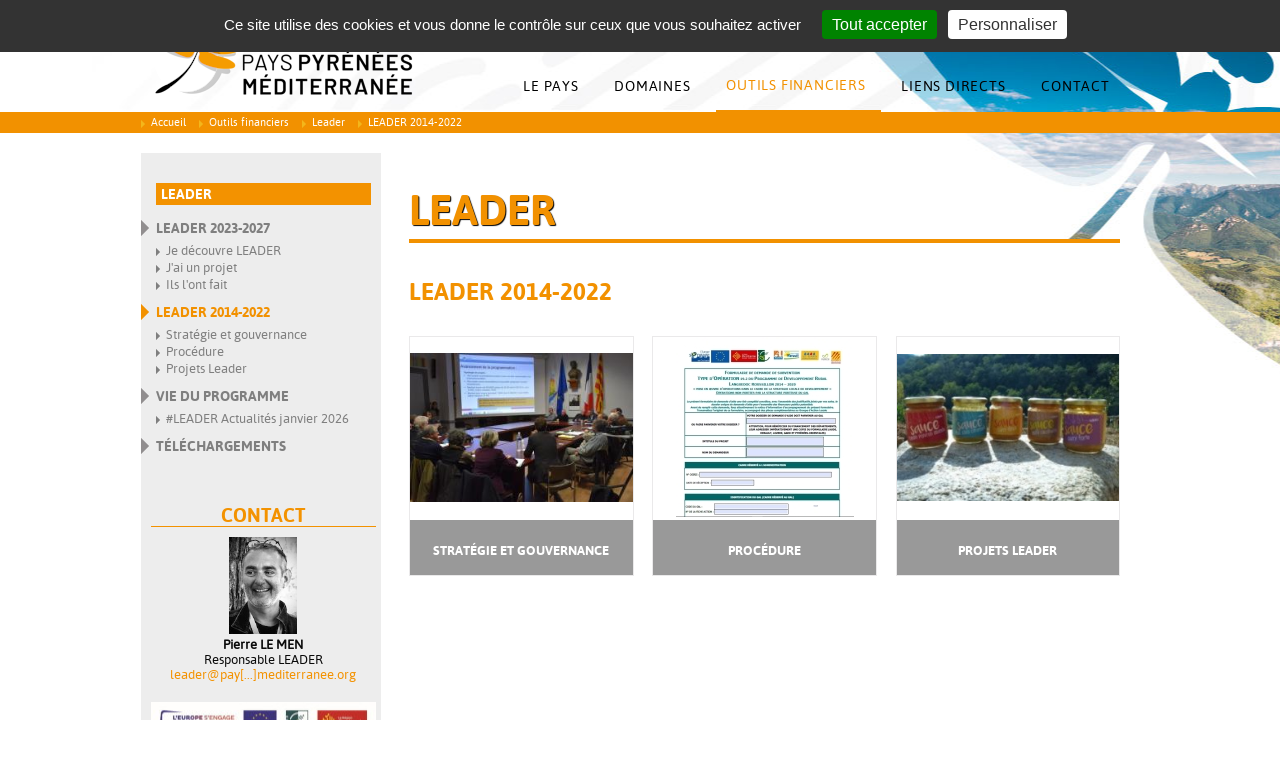

--- FILE ---
content_type: text/html; charset=utf-8
request_url: https://www.payspyreneesmediterranee.org/outils-financiers/leader/leader-2014-2022/
body_size: 4052
content:
<!DOCTYPE html>
<html lang="fr-FR">
  <head>
    <meta charset="UTF-8" />
    <meta name="viewport" content="width=device-width, initial-scale=1.0" />
    <title>LEADER 2014-2022</title>
    <meta name="robots" content="index, follow, all" />
    <meta name="description" content="" />
    <meta name="keywords" content="" />
    <link rel="stylesheet" type="text/css" href="/mbThemes/u-ppm/css/foundation-6.3.1.min.css"/>
    <script src="//meacdn.net/tarteaucitron/tarteaucitron.min.js"></script>
    <script>tarteaucitron.init({"orientation":"top","showIcon":false,"removeCredit":true,"DenyAllCta":false,"showDetailsOnClick":false,"alwaysNeedConsent":true});</script>
    <link rel="stylesheet" href="/mbCore/css/reset.css"/>
    <link rel="stylesheet" href="/mbThemes/u-ppm/css/style,250311095721.css"/>
    <link rel="stylesheet" href="/mbCore/css/style,r5215.css"/> <!--[if lt IE 9]>
  <script src="https://html5shiv.googlecode.com/svn/trunk/html5.js"></script>
<![endif]-->
    <script>document.documentElement.className += ' js';</script>
    <link rel="alternate" type="application/rss+xml" title="Flux RSS du site" href="/index.rss" />
    <link rel="alternate" type="application/rss+xml" title="LEADER 2014-2022" href="/outils-financiers/leader/leader-2014-2022/index.rss" /> <!--[if lt IE 9]>
    <script src="/mbThemes/u-ppm/js-ie/respond.min.js"></script>
<![endif]-->
  </head>
  <body class="heading-colmain-open page-tmpl">
    <div id="fb-root">
    </div>
    <script>(function(d, s, id) {
  var js, fjs = d.getElementsByTagName(s)[0];
  if (d.getElementById(id)) return;
  js = d.createElement(s); js.id = id;
  js.src = "//connect.facebook.net/fr_FR/sdk.js#xfbml=1&version=v2.9";
  fjs.parentNode.insertBefore(js, fjs);
}(document, 'script', 'facebook-jssdk'));</script>
    <header class="header">
      <div class="row">
        <div class="header-top">
          <div class="columns medium-4">
            <div class="mod">
              <p>
                <a href="/"><img src="https://www.payspyreneesmediterranee.org/mbFiles/images/logos/logo-entete-site.png" alt="Logo Pays Pyrénées Méditerranée"/></a>
              </p>
            </div>
          </div>
          <div class="columns large-8 p-0-for-small-medium">
            <div class="columns">
              <div class="login-wrapper float-right">
                <p>
                  <a href="/connexion.html" class="login hide-text">Se connecter</a>
                </p>
              </div>
              <div class="mod-search float-right">
                <form action="/search.html" method="get">
                  <p>
                    <input type="search" id="searchFormKeywords" placeholder="Recherche" name="q"/>
                    <input type="submit" value="Ok" class="hide-text"/>
                  </p>
                </form>
              </div>
              <p class="about-us-header float-right">
                <a href="/qui-som.html">Qui som</a> / <a href="/about-us.html">About us</a>
              </p>
            </div>
            <div class="columns p-0-for-small-medium">
              <div class="responsive-toggle-button" data-responsive-toggle="responsive-menu" data-hide-for="large">
                <div data-toggle>
                  <span ><span class="menu-icon light" ></span></span> <strong class="hide-for-large">Menu</strong>
                </div>
              </div>
              <nav id="responsive-menu">
                <ul>
                  <li><a href="/le-pays/">Le pays</a>
                  <ul>
                    <li class="cat-parente "><a href="/le-pays/notre-territoire/">Notre territoire</a></li>
                    <li class="cat-parente "><a href="/le-pays/notre-structure/">Notre structure</a></li>
                    <li class="cat-parente "><a href="/le-pays/notre-strategie/">Notre stratégie</a></li>
                    <li><a href="/le-pays/nos-partenaires.html">Nos partenaires</a></li>
                    <li><a href="/le-pays/nos-lettres/">Nos Lettres</a></li>
                    <li><a href="/le-pays/vie-du-pays/">Vie du pays</a></li>
                  </ul>
                  </li>
                  <li><a href="/domaines/transitions-energie-climat/">Domaines</a>
                  <ul>
                    <li class="cat-parente "><a href="/domaines/transitions-energie-climat/">Transitions - Énergie Climat</a></li>
                    <li class="cat-parente "><a href="/domaines/projet-alimentaire-territorial/">Projet Alimentaire Territorial</a></li>
                    <li class="cat-parente "><a href="/domaines/charte-forestiere-de-territoire/presentation-de-la-cft/">Charte forestière de territoire</a></li>
                    <li class="cat-parente "><a href="/domaines/tourisme-durable/">Tourisme durable</a></li>
                    <li class="cat-parente "><a href="/domaines/culture-et-patrimoine/">Culture et cinéma</a></li>
                    <li class="cat-parente "><a href="/domaines/cooperation/">Coopération</a></li>
                    <li><a href="/domaines/granular-le-laboratoire-vivant/">GRANULAR, le laboratoire vivant</a></li>
                    <li><a href="/domaines/mobilites-durables/">Mobilités durables</a></li>
                    <li class="cat-parente "><a href="/domaines/etudes-avec-l-upvd/">Études avec l'UPVD</a></li>
                  </ul>
                  </li>
                  <li class="cat-parente active"><a href="/outils-financiers/contractualisation/">Outils financiers</a>
                  <ul>
                    <li><a href="/outils-financiers/contractualisation/">Contractualisation</a></li>
                    <li class="cat-parente active"><a href="/outils-financiers/leader/">Leader</a></li>
                    <li class="cat-parente "><a href="/outils-financiers/galpa-feampa/">GALPA FEAMPA</a></li>
                    <li><a href="/outils-financiers/ati-feder/">ATI FEDER</a></li>
                    <li class="cat-parente "><a href="/outils-financiers/autres-fonds-europeens/">Autres fonds européens</a></li>
                    <li><a href="/outils-financiers/fonds-vert.html">Fonds Vert</a></li>
                    <li class="cat-parente "><a href="/outils-financiers/appels-a-projets-en-cours/">Veille financière</a></li>
                  </ul>
                  </li>
                  <li class="cat-parente "><a href="/le-pays/vie-du-pays/">Liens directs</a>
                  <ul>
                    <li><a href="/le-pays/vie-du-pays/">Vie du pays</a></li>
                    <li><a href="/le-pays/nos-lettres/">Nos Lettres</a></li>
                    <li><a href="/liens-directs/telechargements.html">Téléchargements</a></li>
                    <li class="cat-parente "><a href="/liens-directs/archives/">Archives</a></li>
                  </ul>
                  </li>
                  <li><a href="/contact/">Contact</a></li>
                </ul>
              </nav>
            </div>
          </div>
        </div>
      </div>
      <div class="breadcrumbs-wrapper">
        <div class="row">
          <p class="breadcrumbs">
            <a href="/">Accueil</a> <a href="/outils-financiers/contractualisation/">Outils financiers</a> <a href="/outils-financiers/leader/">Leader</a> <span>LEADER 2014-2022</span>
          </p>
        </div>
      </div>
    </header>
    <div class="row content">
      <div class="colmain columns large-9 large-push-3">
        <div class="column">
          <div class="mod-text">
            <div class="mod clearfix">
              <h1 class="h1"><span>LEADER</span></h1>
            </div>
          </div>
          <div class="mod-text">
            <div class="heading-colmain">
              <div class="heading-colmain-wrapper">
              </div>
            </div>
            <div class="colmain-content">
              <h2><span>LEADER 2014-2022</span></h2>
              <div id="childrenList_1054754">
                <div class="articles-list articles-list-3 row">
                  <div id="productsFilters" data-module-id="1054754">
                  </div>
                  <div class="columns small-6 medium-4">
                    <a href="/outils-financiers/leader/leader-2014-2022/strategie-et-gouvernance/" class="articles-list-elem"><span class="articles-list-img"><img src="/mbFiles/images/outils-financiers/leader/thumbs/340x180/pays-mediterranee-002.jpg" alt=""/> </span> <strong class="articles-list-label"><span>Stratégie et gouvernance</span> </strong> <span class="articles-list-btn">&nbsp; En savoir +</span> </a>
                  </div>
                  <div class="columns small-6 medium-4">
                    <a href="/outils-financiers/leader/leader-2014-2022/procedure/" class="articles-list-elem"><span class="articles-list-img"><img src="/mbFiles/images/outils-financiers/leader/thumbs/340x180/formulaire.jpg" alt=""/> </span> <strong class="articles-list-label"><span>Procédure</span> </strong> <span class="articles-list-btn">&nbsp; En savoir +</span> </a>
                  </div>
                  <div class="columns small-6 medium-4">
                    <a href="/outils-financiers/leader/leader-2014-2022/projets-leader/" class="articles-list-elem"><span class="articles-list-img"><img src="/mbFiles/images/outils-financiers/leader/projets-axe1/hindivali/thumbs/340x180/pates.jpg" alt=""/> </span> <strong class="articles-list-label"><span>Projets Leader</span> </strong> <span class="articles-list-btn">&nbsp; En savoir +</span> </a>
                  </div>
                </div>
              </div>
            </div>
          </div>
        </div>
      </div>
      <div class="colsub columns large-3 large-pull-9">
        <nav class="navsub show-for-large">
          <h1><a href="/outils-financiers/leader/">Leader</a></h1>
          <ul>
            <li><a href="/outils-financiers/leader/leader-2023-2027/">LEADER 2023-2027</a>
            <ul>
              <li><a href="/outils-financiers/leader/leader-2023-2027/je-decouvre-leader.html">Je découvre LEADER</a></li>
              <li><a href="/outils-financiers/leader/leader-2023-2027/j-ai-un-projet.html">J'ai un projet</a></li>
              <li><a href="/outils-financiers/leader/leader-2023-2027/ils-l-ont-fait.html">Ils l'ont fait</a></li>
            </ul>
            </li>
            <li class="active"><a href="/outils-financiers/leader/leader-2014-2022/">LEADER 2014-2022</a>
            <ul>
              <li><a href="/outils-financiers/leader/leader-2014-2022/strategie-et-gouvernance/">Stratégie et gouvernance</a></li>
              <li><a href="/outils-financiers/leader/leader-2014-2022/procedure/">Procédure</a></li>
              <li><a href="/outils-financiers/leader/leader-2014-2022/projets-leader/">Projets Leader</a></li>
            </ul>
            </li>
            <li><a href="/outils-financiers/leader/vie-du-programme-leader/">Vie du programme</a>
            <ul>
              <li><a href="/outils-financiers/leader/vie-du-programme-leader/leader-actualites-janvier-2026.html">#LEADER Actualités janvier 2026</a></li>
            </ul>
            </li>
            <li><a href="/outils-financiers/leader/telechargements.html">Téléchargements</a></li>
          </ul>
        </nav>
        <div class="mod-text">
          <div class="mod clearfix">
            <h1 class="h1" style="text-align: center;"><span>Contact</span></h1>
            <br/>
            <p align="center">
              <img src="/mbFiles/images/le-pays/la-structure/equipe-pages-thematiques/pierre.jpg" alt="" style="width: 68px; height: 97px;" width="68" height="97"/>
            </p>
            <p align="center">
              <strong>Pierre LE MEN</strong>
            </p>
            <p align="center">
              Responsable LEADER<br/>
            </p>
            <p align="center">
              <a href="mailto:leader@payspyreneesmediterranee.org">leader@pay[...]mediterranee.org</a>
            </p>
            <p>
            </p>
            <p>
            </p>
            <br/>
            <p>
            </p>
            <p>
            </p>
            <br/>
            <p>
              <a href="/mbFiles/images/logos/thumbs/800x600/blocmarqueleader-signaturemail.jpg" class="mbImageZoom"><img src="/mbFiles/images/logos/thumbs/225x56/blocmarqueleader-signaturemail.jpg" alt="" width="225" height="56" style="width: 225px; height: 56px;"/></a>
            </p>
            <p>
            </p>
            <p>
            </p>
            <p>
            </p>
            <p>
            </p>
            <p>
            </p>
            <p>
            </p>
            <p>
            </p>
            <p>
            </p>
            <p>
            </p>
          </div>
        </div>
      </div>
    </div>
    <footer class="footer">
      <div class="footer-top">
        <div class="row">
          <div class="test">
            <div class="columns medium-3">
              <div class="mod-text">
                <div class="mod clearfix">
                  <h1>Contact</h1>
                  <p>
                    Pays Pyrénées Méditerranée Maison des Services Publics<br/> 6 Boulevard Simon Batlle<br/> 66400 Céret<br/> Tel : 04.68.87.43.24<br/>
                  </p>
                </div>
              </div>
            </div>
            <div class="columns medium-2">
              <div class="mod-text">
                <div class="mod clearfix">
                  <h1 class="h1"><span>SUIVEZ-NOUS</span></h1>
                  <p>
                    <br/>
                  </p>
                  <p>
                    <a href="https://www.facebook.com/payspyreneesmediterranee" target="_blank"><img src="/mbFiles/images/logos/logo-facebook.png" alt="" style="width: 33px; height: 33px; float: left;" width="33" height="33"/><br/>&nbsp; sur Facebook<br/><br/></a>
                  </p>
                  <p>
                    <a href="https://www.linkedin.com/company/18449407/" target="_blank"><img src="/mbFiles/images/logos/thumbs/33x33/linkedin.png" alt="" style="width: 33px; height: 33px; float: left;" width="33" height="33"/><br/>&nbsp; sur LinkedIn<br/></a>
                  </p>
                </div>
              </div>
            </div>
            <div class="columns medium-4 text-center-for-small">
              <div class="mod-text">
                <div class="mod clearfix">
                  <h1 align="center">Découvrez notre lettre d'info</h1>
                  <p>
                    <br/>
                  </p>
                  <p align="center">
                    <a href="/le-pays/la-structure/les-lettres-du-pays/" rel="external"><img src="/mbFiles/images/le-pays/la-structure/thumbs/157x157/picto-lettre-pour-site.png" alt="" width="30" height="30"/></a>
                  </p>
                  <p>
                  </p>
                </div>
              </div>
            </div>
            <div class="columns medium-3">
              <div class="mod-text">
                <div class="mod clearfix">
                  <h1>En savoir plus</h1>
                  <ul>
                    <li><a href="/plan-du-site.html">Plan du site</a></li>
                    <li><a href="/mentions-legales.html">Mentions légales</a><a href=""><br/></a></li>
                    <li><a href="https://www.payspyreneesmediterranee.org/mbFiles/documents/politique-de-confidentialite-ppm.pdf">Politique de confidentialité</a><a href=""><br/></a></li>
                    <li><a href="#tarteaucitron">Gestion des cookies</a></li>
                    <li><a href="/partenaires.html">Partenaires</a></li>
                    <li><a href="/liens-directs/contact/">Contact</a></li>
                  </ul>
                  <p>
                  </p>
                </div>
              </div>
            </div>
          </div>
        </div>
      </div>
      <div class="footer-bottom">
        <div class="row">
          <div class="mod-text">
            <div class="mod clearfix">
              <h1 class="text-center footer-bottom-h1">Nos partenaires</h1>
              <p class="text-center">
                <a href="/partenaires.html" rel="external"><img src="/mbFiles/images/logos/thumbs/709x80/bandeaulogos2024web.png" alt="" width="709" height="80" style="width: 709px; height: 80px;"/> </a>
              </p>
              <p>
              </p>
              <p>
              </p>
            </div>
          </div>
        </div>
      </div>
      <div class="mod-text">
        <div class="mod clearfix">
          <p class="nethik-links text-center">
            <span style="font-size: 12px;"><strong><font color="#000000">Création du site internet Nethik - CMS Meabilis - Crédits photos JC Milhet - Crédits illustrations Freepik</font></strong></span>
          </p>
          <p>
          </p>
        </div>
      </div>
    </footer>
    <script>tarteaucitron.user.gtagUa = 'G-RNHDV47MW2';tarteaucitron.user.gtagMore = function () {gtag('event', 'page_view', { 'send_to': 'G-X5EZN9XHHP' });};(tarteaucitron.job = tarteaucitron.job || []).push('gtag');</script>
    <script src="/mbCore/js/scripts,fr_FR,r5210.js"></script>
    <script src="/mbThemes/u-ppm/js/custom,181206093008.js"></script>
    <!-- 0.2383 - 7.308 Mo - 0.0361 - 0 - q - 14-01-2026 20:47 -->
  </body>
</html>

--- FILE ---
content_type: text/css; charset=utf-8
request_url: https://www.payspyreneesmediterranee.org/mbThemes/u-ppm/css/style,250311095721.css
body_size: 16783
content:
html{font-size:62.5%}body{background:#fff url(../images/bg-empreinte.png) center top no-repeat}@media only screen and (min-width:64em){body{background:#fff url(../images/bg.jpg) center top no-repeat}}.index-tmpl{background:#fff}.row{max-width:998px;margin:0 auto}.clearfix:before,.clearfix:after{content:"\0020";display:block;height:0;overflow:hidden}.clearfix:after{clear:both}.clearfix{zoom:1}.clear{clear:both}.m-0{margin:0!important}.p-0{padding:0!important}.pl-0{padding-left:0!important}.pr-0{padding-right:0!important}.inbl{display:inline-block!important}.uppercase{text-transform:uppercase!important}.hide-text{color:transparent!important;text-indent:100%;white-space:nowrap;overflow:hidden}.text-success{background:#57b357;display:inline-block;padding:0 5px;color:#fff;font-size:13px}@media only screen and (max-width:39.9375em){.text-center-for-small{text-align:center!important}.pos-relative-off-for-small{position:static}.m-0-for-small{margin-bottom:0!important}.p-0-for-small{padding:0!important}}@media only screen and (max-width:63.9375em){.hide-text-small-medium{color:transparent!important;text-indent:100%;white-space:nowrap;overflow:hidden}.p-0-for-small-medium{padding:0!important}}@media only screen and (min-width:40em) and (max-width:63.9375em){.clear-for-medium{clear:both}.pl-0-for-medium{padding-left:0!important}.pr-0-for-medium{padding-right:0!important}}@media only screen and (min-width:40em){.right-for-medium-up{float:right}.medium-uncentered,.small-centered:last-child:not(:first-child).medium-uncentered{clear:none!important;float:left}.p-0-for-medium-large{padding:0!important}}@media only screen and (min-width:64em){.p-0-for-large{padding:0!important}.pl-0-for-large{padding-left:0!important}}.pos-relative{position:relative}@font-face{font-family:'asapbold';src:url('../fonts/asap-bold-webfont.eot');src:url('../fonts/asap-bold-webfont.eot?#iefix') format('embedded-opentype'),url('../fonts/asap-bold-webfont.woff') format('woff'),url('../fonts/asap-bold-webfont.ttf') format('truetype'),url('../fonts/asap-bold-webfont.svg#asapbold') format('svg');font-weight:400;font-style:normal}@font-face{font-family:'asapbold_italic';src:url('../fonts/asap-bolditalic-webfont.eot');src:url('../fonts/asap-bolditalic-webfont.eot?#iefix') format('embedded-opentype'),url('../fonts/asap-bolditalic-webfont.woff') format('woff'),url('../fonts/asap-bolditalic-webfont.ttf') format('truetype'),url('../fonts/asap-bolditalic-webfont.svg#asapbold_italic') format('svg');font-weight:400;font-style:normal}@font-face{font-family:'asapitalic';src:url('../fonts/asap-italic-webfont.eot');src:url('../fonts/asap-italic-webfont.eot?#iefix') format('embedded-opentype'),url('../fonts/asap-italic-webfont.woff') format('woff'),url('../fonts/asap-italic-webfont.ttf') format('truetype'),url('../fonts/asap-italic-webfont.svg#asapitalic') format('svg');font-weight:400;font-style:normal}@font-face{font-family:'asapregular';src:url('../fonts/asap-regular-webfont.eot');src:url('../fonts/asap-regular-webfont.eot?#iefix') format('embedded-opentype'),url('../fonts/asap-regular-webfont.woff') format('woff'),url('../fonts/asap-regular-webfont.ttf') format('truetype'),url('../fonts/asap-regular-webfont.svg#asapregular') format('svg');font-weight:400;font-style:normal}::-webkit-input-placeholder{color:#000!important}:-moz-placeholder{color:#000!important}::-moz-placeholder{color:#000!important}:-ms-input-placeholder{color:#000!important}.btn{background:#f39200;border-radius:3px;color:#fff!important;display:inline-block;font:12px 'asapbold',arial!important;padding:5px 10px 3px;text-align:center;text-transform:uppercase}.btn:hover{text-shadow:0 1px 5px #fff}.colmain .mod-text p,.colmain .mod-text li{font:13px/18px verdana,Helvetica,sans-serif}.colmain .mod-text ol{margin:10px 0}.colmain .mod-text ol li{counter-increment:step-counter;margin-bottom:10px}.colmain .mod-text ol li li{counter-increment:step-counter;margin-bottom:10px;margin-left:20px}.colmain .mod-text ol li:before{content:counter(step-counter);margin-right:5px;font-size:80%;background-color:#f29100;color:#fff;font-weight:700;padding:3px 8px;border-radius:3px}.colmain .mod-text a{color:#f29100}.colmain .mod-text a:hover{text-decoration:underline}.colmain .mod-text .preamble{font:15px 'asapbold',arial;margin-bottom:10px}.colmain .mod-text ul{list-style-position:inside;list-style-type:disc;margin:0 0 15px 20px}.colmain .mod-text .navsub ul{list-style-type:none}.colmain .mod-text h1{border-bottom:4px solid #f29100;color:#f29100;font:42px/36px 'asapbold',arial;text-shadow:1px 1px 1px #000}@media only screen and (min-width:64em){.colmain .mod-text h1{margin-top:40px}.article-tmpl .colmain .mod-text h1{margin-top:25px}}.news-tmpl .heading-colmain h1>span:first-child{padding:10px 0 10px 50px;position:relative}.news-tmpl .heading-colmain h1>span:first-child:before{content:'';position:absolute;background:url(../images/general.png) no-repeat -10px -866px;width:46px;height:46px;left:0;bottom:5px}.colmain .mod-text h1>span:first-child{display:block;padding-bottom:10px}.event-title-detail{text-shadow:1px 1px 1px #fff;color:#000;display:block;font:13px 'asapbold',arial,sans-serif!important;text-align:right;text-transform:uppercase!important}.footer-bottom .footer-bottom-h1{position:relative;top:-18px}.colmain .heading-colmain .mod-text h1{color:#f29100;font:42px 'asapbold',arial;position:relative;text-shadow:1px 1px 1px #000}.colmain .mod-text h2{color:#f29100;font:24px 'asapbold',arial;margin-bottom:15px;margin-top:10px;text-transform:uppercase}.cat-parente .colmain-content>h2{display:none}.colmain .mod-text h3{color:#f29100;font:18px 'asapbold',arial;margin-bottom:15px;margin-top:15px;text-transform:uppercase}.colmain .mod-text h3 span{background:#dbdbdb;display:inline-block;padding:6px 8px 3px}.colmain .mod-text h4{color:#918e8f;font:18px 'asapbold',arial;text-transform:uppercase}.colmain .mod-text h5{color:#918e8f;font:16px 'asapbold',arial;text-transform:uppercase}.colmain .mod-text img{margin:0 8px}.colsub .mod-text{margin:0 10px}@media only screen and (max-width:39.9375em){.colmain .mod-text h1{font:30px 'asapbold',arial!important}.footer .mod-text{margin-bottom:15px;text-align:center}.colmain .mod-text h1{margin-top:0}}@media only screen and (max-width:63.9375em){.colsub .mod-text{text-align:center!important}.colsub{margin:0;padding-top:0}.colmain{padding-bottom:0}}.colsub .mod-text h1{border-bottom:1px solid #f39200;color:#f39200;font:19px 'asapbold',arial;text-transform:uppercase}.colsub .mod-text p,.colsub .mod-text a{font:13px 'asapregular',arial}.colsub .mod-text a{color:#f39200}.footer h1{color:#fff;font:16px 'asapbold',arial;text-transform:uppercase}.colsub .mod-text h2{color:#a0c638;font:18px 'asapbold',arial;text-transform:uppercase}.footer p,.footer a,.footer li{color:#fff;font:13px verdana,sans-serif}.footer ul{margin:0;list-style-type:none}.footer a:hover{text-decoration:underline}.link{display:inline-block;font:11px 'asapbold',arial;padding:5px 0;text-transform:uppercase}.link:before{content:'> '}.colsub .link,.colsub .link:hover{color:#a0c638}.link:hover{text-decoration:underline}.nethik-links a,.nethik-links p{color:#000;font-size:11px}.index-tmpl .nethik-links{color:#fff}.back-link,.back-link:hover{color:#000;display:inline-block;font:11px 'asapregular',arial,sans-serif;padding:5px 0;text-transform:uppercase}.back-link:hover{text-decoration:underline}.back-link:before{content:'< '}@media only screen and (max-width:63.9375em){.back-link{margin-left:10px}.logo{margin-top:10px}.heading-colmain-links{bottom:-49px}.index-tmpl .nethik-links{background:rgba(255,255,255,.9);color:#000}.nethik-links a,.nethik-links p{font-size:9px}}@media only screen and (min-width:64em){.logo{margin-bottom:10px}}@media only screen and (max-width:33.063em){.logo{text-align:center}}.social-link{display:inline-block;line-height:40px!important;padding-left:40px;position:relative;text-transform:uppercase}.rss-link:before,.facebook-link:before{content:'';left:0;position:absolute;height:30px;width:30px}.facebook-link{background:url(../images/general.png) -10px -3px no-repeat}.rss-link{background:url(../images/general.png) -10px -52px no-repeat}.heading-colmain-links{position:absolute;right:0;bottom:-38px}.heading-colmain-links a{color:#000!important;display:inline-block;font:10px 'asapregular',arial,sans-serif;margin:10px 5px;letter-spacing:.4px}.heading-colmain-links a:hover{text-decoration:underline}.download-icon{background:url(../images/general.png) -10px -737px no-repeat;padding:5px 0 5px 15px}.news-icon{background:url(../images/general.png) -10px -698px no-repeat;padding:5px 0 5px 25px}@media only screen and (max-width:39.9375em){.heading-colmain-links{bottom:-60px;margin-top:20px}.social-link{padding-left:0;width:30px}}.team img{max-width:100%!important;height:auto!important}#pagepiling{display:none;height:0}.ready #pagepiling,.js #pagepiling{display:table;height:100%}.index-tmpl .footer-bottom{border:18px solid #4d4d4d;border-bottom:0;border-left:0;border-right:0;border-top:0}@media only screen and (max-width:63.9375em){.index-header{background:#014068;position:fixed;width:100%;z-index:6}#pagepiling{padding-top:80px}.section{position:relative}#section3{margin-top:20px}.index-section-head h2{margin:0 7px;background:rgba(255,255,255,.7);font:30px/67px 'asapbold',arial;text-transform:uppercase;vertical-align:middle}.index-header{height:84px!important;z-index:600}.btn-scroll{display:none!important}.touchmove-true #section1 .btn-scroll{display:none}.touchmove-false #section1 .btn-scroll{bottom:0;display:block!important}.index-bloc{margin-bottom:10px;text-align:center}.index-menu-bloc{text-align:left}.index-menu-bloc a{font-size:12px}.index-bloc-top{margin-top:15px}.index-bloc-facebook .index-bloc-link{margin-bottom:0!important}#section1-content-inner{padding:45px 15px 15px}#section1{height:100vh}#section1 h1{color:#fff;text-shadow:0 3px 5px #333;text-transform:uppercase;font:25px/28px 'asapbold',arial;padding-bottom:10px;padding-top:10px;text-shadow:0 2px 5px #333}#section1 p{color:#fff;font:16px 'asapbold',arial;text-shadow:0 2px 5px #333}#section1-content .btn{box-shadow:-1px 0 5px #333;margin:15px 0 10px}.index-download-bloc-inner{height:93px}.index-download-bloc-inner a{text-align:center;font:13px 'asapbold',arial;text-transform:uppercase;text-decoration:none}#section2 .index-bloc h3{color:#a0c638;font:15px 'asapbold',arial;text-transform:uppercase}#section3 .index-bloc h3{color:#f98949;font:16px 'asapbold',arial;text-transform:uppercase}#section3 .index-bloc h4{color:#fff;font:13px 'asapbold',arial;text-align:left;text-transform:uppercase}.index-logos{margin-top:9px;text-align:center}.login-wrapper{margin-bottom:0}.index-events .slick-slider{margin-bottom:0}.index-bloc{background:rgba(0,0,0,.5);padding:10px 8px 3px;position:relative}.index-events-head{text-align:left}.index-tmpl .footer-bottom{background:rgba(255,255,255,.6)}}.index-events .slick-slider{margin-bottom:0!important}.index-event-media{margin-top:5px}@media only screen and (max-width:39.9375em){#bg-fixed{background:url(../images/canigou-bg-small.jpg) no-repeat center top scroll;position:fixed;top:0;bottom:0;height:100%;width:100%}}@media only screen and (min-width:40em) and (max-width:63.9375em){#bg-fixed{background:url(../images/canigou-bg.jpg) no-repeat center center scroll;-webkit-background-size:cover;-moz-background-size:cover;-o-background-size:cover;background-size:cover;position:fixed;top:0;bottom:0;height:100%;width:100%}#section1 h1{font:40px/47px 'asapbold',arial;margin-bottom:20px}#section1 p{font:23px 'asapbold',arial}.index-logo-large.index-logo{display:block}.index-bloc-idea{min-height:515px!important}.index-bloc{height:100%}.index-download-bloc{height:40%!important}.index-menu-bloc{height:60%!important}.index-download-bloc-inner{background:none!important;padding:4px 6px 0 5px!important}.index-download-bloc-inner a{color:#f98949}.index-bloc-slogan{margin-top:35px}.index-bloc-top.index-bloc-actus{padding-top:0!important}.footer{margin:25px 9.38333px 10px}}@media only screen and (min-width:25.000em) and (max-width:39.9375em){.index-logo-large.index-logo.hide-for-medium{display:block!important}.index-logo-small.index-logo{display:none!important}#pp-nav.right{right:0}}@media only screen and (max-width:24.938em){.index-logo-large.index-logo{display:none!important}.index-logo-small.index-logo{display:block!important}}.index-bloc-inner-facebook{overflow:hidden}.index-logo{position:absolute}.btn-scroll{border-radius:3px;transition:padding .1s ease-in-out;transition:background .2s ease-in-out;display:block;width:70px;height:60px;font-size:12px;line-height:45px;color:#333;text-align:center;text-transform:uppercase;padding-top:0}.btn-scroll-bottom{background:rgba(255,255,255,.6);left:50%;margin-left:-41px;bottom:0;position:fixed}.btn-scroll-bottom:hover{color:#333;background:rgba(255,255,255,.9)}.btn-scroll-bottom:after{content:'';display:block;position:absolute;width:40px;height:40px;left:0;bottom:10px;background:url(../images/scroll-bottom.png) no-repeat center center;background-size:40px 40px;right:0;margin:0 auto}.btn-scroll-top{right:0;top:0;position:absolute}.btn-scroll-top:after{content:'';display:block;position:absolute;width:40px;height:40px;left:auto;bottom:5px;background:url(../images/scroll-top.png) no-repeat center center;background-size:40px 40px;right:auto;margin:0 auto}@media only screen and (min-width:64em){.index-header{position:absolute;width:100%;z-index:5}.index-logo-large a{display:block}.index-logo{z-index:100}.index-header{background:rgba(0,0,0,.4);height:112px}.pp-viewing-page4 .index-header{background:rgba(0,0,0,.6)}.index-header-right{position:relative}.page-scrolling.index-header{height:66px}.page-not-scrolling .index-logo-large,.page-scrolling .index-logo-small{visibility:visible;opacity:1;transition:visibility 0s linear 0s,opacity .3s}.page-scrolling .index-logo-large,.page-not-scrolling .index-logo-small{visibility:hidden;opacity:0;transition:visibility 0s linear .3s,opacity .3s}#pp-nav span,.pp-slidesNav span{background:rgba(255,255,255,.3);width:19px;height:19px}#pp-nav li .active span,.pp-slidesNav .active span{background:rgba(255,255,255,.8)}#pp-nav li,.pp-slidesNav li{width:20px;height:19px}#section1{background:url(../images/canigou-bg.jpg) center no-repeat}#section2{background:url(../images/vignes-bg.jpg) center no-repeat}#section3{background:url(../images/collioure-bg.jpg) center no-repeat}#section4{background:url(../images/chenes-lieges.jpg) top center no-repeat}#section1.pp-section,#section2.pp-section,#section3.pp-section{background-size:cover!important}#section1-content{margin:0 auto;max-width:650px}#section1-content:after{background:url(../images/libellule-footer.png) no-repeat;content:'';height:227px;right:-250px;width:254px;top:30px;position:absolute}#section1-content .btn{box-shadow:-1px 0 5px #333;margin-top:20px}#section1 h1{color:#fff;font:53px 'asapbold',arial;text-shadow:0 3px 5px #333;text-transform:uppercase}#section1 p{color:#fff;font:22px 'asapbold',arial}#section1 img{margin:0}.index-logos{position:absolute;right:0;bottom:0}#edition .index-logos{bottom:50px}#pp-nav{color:#000;margin-top:-40px;text-align:right;width:250px;overflow-y:hidden;height:110px}#pp-nav ul{float:right}.index-section-head{background:#ffffff00;height:70px;line-height:70px;position:absolute;top:65px;width:100%}.index-section-head h2{font:33px/77px 'asapbold',arial;text-transform:uppercase;vertical-align:middle}}#section2 h2{color:#a0c638}#section3 h2{color:#f98949}.index-projects .orbit-caption{background:0 0;position:static}@media only screen and (min-width:64em){#section1-content,#section2-content,#section3-content{display:none;padding-top:140px}.ready #section1-content,.ready #section2-content,.ready #section3-content{display:block}#section4-content .footer{background:#fff;position:fixed;left:0;right:0;bottom:0}.index-bloc{background:rgba(0,0,0,.5);height:100%;padding:10px 8px 20px;position:relative}.index-bloc img{height:auto;max-width:100%}}@media only screen and (min-width:64em) and (max-height:47.938em){.index-bloc-text-1,.index-bloc-text-2{overflow:hidden}.index-bloc-text-1 img{height:80px !important;width:auto !important}#pp-nav{display:none}#section2 .btn-scroll-bottom,#section3 .btn-scroll-bottom{background:none!important;bottom:auto!important;position:absolute!important;top:68px!important;left:40px!important}}.index-events{padding-top:16px}.index-events .orbit-container{height:100%!important}.index-bloc-top:before{content:'';height:46px;left:0;margin:0 auto;right:0;position:absolute;top:-25px;width:46px;z-index:5}.index-bloc-top{padding-top:25px;position:relative}#section2 .index-bloc-top{border-top:6px solid #a0c638}.index-bloc-inner-facebook{height:100%!important;overflow:hidden}#section3 .index-bloc-top .index-projects-elem:hover h4,#section3 .index-bloc a:hover h4{color:#ef8247}#section3 .index-bloc-download{border-top:6px solid #f98949}.index-download-bloc.index-bloc{padding:0}.index-download-bloc-inner{background:url(../images/lettre.png) no-repeat;height:100%;padding:4px 6px 0 75px}.index-download-bloc.index-bloc p{margin-bottom:0}@media only screen and (min-width:64em){.index-download-bloc-inner a{text-align:center;font:16px 'asapbold',arial;text-transform:uppercase;text-decoration:none}.index-bloc-actus .slick-list{padding:0 0 3px}}.index-download-bloc-inner a:hover,.index-download-bloc-inner a:focus{text-decoration:underline!important}.index-download-bloc-inner .all-downloads{color:#fff;letter-spacing:.9px;font:11px/12px 'asapbold',arial !important;text-align:center;text-decoration:none !important}.index-bloc-facebook:before{background:url(../images/general.png) -10px -439px no-repeat}.index-bloc-actus:before{background:url(../images/general.png) -10px -373px no-repeat}.index-bloc-idea:before{background:url(../images/general.png) -10px -307px no-repeat}.index-menu-bloc:before{background:url(../images/general.png) -10px -241px no-repeat}.index-bloc-letters:before{background:url(../images/general.png) -10px -175px no-repeat}.index-bloc-agenda:before{background:url(../images/general.png) -10px -109px no-repeat}.index-bloc-agenda .slick-list{overflow:visible}.index-events{margin-bottom:9.3px}.index-events .orbit-caption{background:0 0;border-bottom:1px solid #c4c2c3;position:static;margin:0 0 5px;padding:0 0 5px}.index-events .orbit-controls{position:relative;top:-17px}@media only screen and (min-width:64em){#section2 .index-bloc h3{color:#a0c638;font:18px/19px 'asapbold',arial;text-transform:uppercase}#section2 .index-bloc h4{color:#fff;font:bold 12px Verdana,Geneva,Arial,Helvetica,sans-serif;margin:15px 0;text-align:center;text-transform:uppercase}#section3 .index-bloc h3{color:#f98949;font:18px 'asapbold',arial;text-align:center;text-transform:uppercase}#section3 .index-bloc h4{color:#fff;font:16px 'asapbold',arial;text-transform:uppercase}}.index-bloc-letters .orbit-container{height:100%!important}#section3 .index-bloc .index-events-elem h4{border-bottom:1px solid #c4c2c3;margin-bottom:5px;padding-right:30px}#edition .index-bloc-link{position:static}.index-bloc-link a{color:#fff;font:10px 'asapbold',arial!important;text-decoration:none!important;letter-spacing:.8px;text-transform:uppercase}@media only screen and (min-width:64em){.index-bloc-letters .orbit-container{height:300px!important}.index-bloc-link{bottom:3px;margin:0;position:absolute;text-align:center;width:100%}.index-events .index-bloc-link{bottom:-19px;right:8px;text-align:right}#section2 .index-events .index-bloc-link{bottom:-5px}.index-bloc-letters .index-bloc-link{bottom:-20px}}.index-bloc-link a:hover{text-decoration:underline}.index-bloc p{margin-bottom:9px}.index-bloc p,.index-bloc p a{color:#fff;font:13px/15px Verdana,Geneva,Arial,Helvetica,sans-serif}.index-bloc p a:hover,.index-bloc p a:focus{color:#fff;text-decoration:underline!important}.index-event-media{height:160px!important;line-height:160px!important;text-align:center}.index-agenda-media{margin-top:20px;text-align:center}.index-agenda-media img{display:inline}.index-event-media img{vertical-align:middle}.index-events-head{color:#fff;display:inline-block;font:12px 'asapbold',arial!important;padding-top:12px;text-transform:uppercase}.index-agenda-date{color:#fff;display:block;font:12px 'asapbold',arial!important;text-transform:uppercase;text-align:left}.index-agenda-site{color:#fff;display:inline-block;padding-top:10px 0;font:12px 'asapregular',arial!important;text-align:left}.index-menu-bloc ul{margin-left:0}.index-menu-bloc a{color:#fff;font:14px 'asapbold',arial!important;padding-left:10px;position:relative;text-transform:uppercase}.index-menu-bloc a:hover{color:#ff8743}.index-menu-bloc li{list-style-type:none;margin-bottom:3px}.orbit-previous{left:auto;right:20px}.orbit-previous,.orbit-next{cursor:pointer;position:absolute;line-height:0;font-size:0;top:50%;margin-top:-10px;padding:0;border:none}.orbit-previous:hover,.orbit-next:hover,.orbit-previous:focus,.orbit-next:focus{background:none!important;outline:0}.orbit-previous:before,.orbit-next:before{color:#c4c2c3;font-size:20px}.orbit-next:before{content:">"}.orbit-previous:before{content:"<"}.orbit-next:hover:before,.orbit-previous:hover:before{color:#FF8743!important}.index-bloc .slick-next{right:-5px;top:10px}.index-bloc .slick-prev{left:auto;right:16px;top:10px}.index-events-inner .slick-next,.index-bloc-letters .orbit-next,.index-events .orbit-next{top:5px}.index-events-inner .slick-prev,.index-bloc-letters .orbit-previous,.index-events .orbit-previous{top:5px}@media only screen and (max-width:63.9375em){.index-bloc-letters .orbit-next,.index-bloc-letters .orbit-previous{top:-14px}}.index-events .orbit-previous,.index-events .orbit-next{height:25px}.index-events .orbit-previous:hover,.index-events .orbit-next:hover,.index-events .orbit-previous:focus,.index-events .orbit-next:focus{background:0 0;cursor:pointer}.index-events-inner .slick-next,.index-bloc-letters .orbit-next{height:25px!important}.index-events-inner .slick-prev,.index-bloc-letters .orbit-previous,.index-events .slick-prev{height:25px!important}.index-bloc .slick-next:before,.index-bloc .slick-prev:before,.index-bloc .orbit-previous:before,.index-bloc .orbit-next:before{color:#c4c2c3;opacity:1}.index-bloc-actus .slick-next:hover:before,.index-bloc-actus .slick-prev:hover:before{color:#A0C638!important;opacity:1}.index-bloc-actus .slick-next,.index-bloc-actus .slick-prev{z-index:100}.index-menu-bloc a:before{content:'';left:0;position:absolute;width:0;height:0;border-top:5px solid transparent;border-bottom:5px solid transparent;border-left:5px solid #fff;top:5px}.index-menu-bloc a:hover:before{border-left:5px solid #ff8743}.index-bloc-slogan p{font:13px 'asapbold',arial!important;text-align:center;text-transform:uppercase!important}.index-bloc-slogan-links,.index-bloc-slogan-links a{font:11px 'asapbold',arial!important}.index-bloc-slogan-links a{display:inline-block;margin:8px 10px;text-decoration:none}.index-bloc-slogan-links a:hover{text-decoration:underline}.index-bloc-slogan{background:#f98949!important;padding-bottom:6px!important}@media only screen and (min-width:40em) and (max-width:63.9375em){.index-menu-bloc a{font-size:13px}.orbit-next:before,.orbit-previous:before{font-size:30px}.orbit-previous{margin-right:15px}}@media only screen and (min-width:64em){.index-bloc-slogan{background:#f98949!important;margin-top:9.3px;padding-bottom:6px!important}.index-menu-bloc{height:69%!important;margin-bottom:9.3px}.index-download-bloc{height:28.2% !important}.index-menu-bloc a{font:16px 'asapbold',arial!important}}@media only screen and (min-width:64em){.header,.index-header{padding-top:15px}}.header .header-top,.index-header-top{position:relative}.login{background:url(../images/general.png) no-repeat -11px -776px;display:inline-block;margin:0 5px;width:25px;height:30px;padding-left:10px;position:relative;top:-4px}.login:hover,.login:focus{background:url(../images/general.png) no-repeat -10px -1287px}.logout{background:url(../images/general.png) no-repeat -10px -1332px}.logout:hover,.logout:focus{background:url(../images/general.png) no-repeat -10px -1332px}.index-tmpl .login{background:url(../images/general.png) no-repeat -10px -601px}.index-tmpl .login:hover{background:url(../images/general.png) no-repeat -6px -1464px}.login-wrapper:before{background:url(../images/border-top.png) no-repeat;content:'';left:-8px;position:absolute;width:3px;height:21px}.about-us-header{color:#fff!important;font:12px Verdana,Arial,Helvetica,sans-serif;margin-right:10px;margin-top:4px}.index-tmpl .about-us-header a{color:#fff}.about-us-header a{color:#000}.about-us-header a:hover{text-decoration:underline}@media only screen and (min-width:33.125em){.login-wrapper,.mod-search,.about-us-header{position:absolute;top:20px}.mod-search{right:55px}.login-wrapper{right:10px}.about-us-header{right:240px}}@media only screen and (max-width:63.9375em){.index-tmpl .login-wrapper,.index-tmpl .mod-search{position:static;padding-top:25px}.index-tmpl .page-not-scrolling .login-wrapper{margin-bottom:0}.about-us-header{position:absolute;top:-4px;right:2px;font-size:11px}}@media only screen and (min-width:64em){.login-wrapper,.mod-search,.about-us-header{position:absolute;top:0}.page-scrolling .about-us-header{top:-15px;right:0}.page-scrolling .login-wrapper,.page-scrolling .mod-search{top:10px}.page-tmpl .content{background:url(../images/colsub-bg.png) repeat-y;margin-top:20px}.back-link{position:relative;top:-20px}.article-tmpl .colsub{padding-top:0}}.colmain{padding-bottom:25px}.colsub{padding:20px 5px 20px 0}.row .preamble-wrapper{margin-left:0;margin-right:0}.heading-colmain{position:relative}.heading-colmain h1{margin-bottom:0;position:relative}.heading-btn{background:url(../images/heading-btn.png) 0 -0 no-repeat;content:'';cursor:pointer;position:absolute;margin-left:auto;margin-right:auto;left:0;right:0;width:46px;height:24px;bottom:-22px}.colmain-content{background:#fff;min-height:220px;padding-top:25px}.heading-colmain-wrapper{background:#fff}#edition #section_headingColmain .htmlContent.active .preamble-wrapper{height:auto;opacity:1}.heading-colmain .heading-btn{background:url(../images/heading-btn.png) 0 -0 no-repeat}.heading-colmain.active .heading-btn{background:url(../images/heading-btn.png) 0 -25px no-repeat}.colmain>.column>.heading-btn{display:none}.heading-colmain.active .preamble-wrapper{opacity:1;height:100%;padding:30px 15px 20px;transition:opacity .1s ease-in .1s}.heading-colmain.active .preamble-wrapper img{float:left;margin-right:20px;max-height:100px;max-width:100px}.preamble-wrapper{background:#fbdeb1;opacity:1;padding:10px;margin-top:0;opacity:0;height:0;padding:0 8px;overflow:hidden;transition:opacity .1s ease-out .1s}.preamble-wrapper p{font:16px 'asapbold',arial}.footer-top{background:#4d4d4d url(../images/libellule-footer.png) center -5px no-repeat;padding:20px 0}@media only screen and (min-width:64em){.footer-top{padding:40px 0 68px}}.childrenListPagination{color:#000;font:14px 'asapregular',arial;text-align:center}.childrenListPagination a{color:#000;font:14px 'asapregular',arial}.childrenListPagination a.active{color:#f39200}.articles-list{margin:30px 0}.articles-list>.columns:last-child{float:left!important}.articles-list-elem{border:1px solid #eae9ea;display:block;height:240px;margin:0 auto 25px auto;position:relative;max-width:340px;overflow:hidden;cursor:pointer}.articles-list-img{display:block;text-align:center}.articles-list-img img{margin:0!important;vertical-align:middle}@media only screen and (min-width:27.500em){.articles-list-elem{height:240px}.articles-list-img{line-height:180px}}.articles-list-2 .articles-list-elem{height:240px}.articles-list-2 .articles-list-img{line-height:180px}@media only screen and (max-width:27.438em){.articles-list-elem{height:180px}.articles-list-img{line-height:180px}}.articles-list-elem:hover{border:1px solid #f29100}.articles-list-label{background:rgba(0,0,0,.4);color:#fff;font:13px/58px 'asapbold',arial;position:absolute;bottom:0;left:0;right:0;height:55px;text-transform:uppercase;text-align:center;max-width:340px}.articles-list-label span{display:inline-block;line-height:18px;padding:0 5px;vertical-align:middle}.articles-list-filters{margin-top:20px}.articles-list-filters label{display:inline-block;font:11px 'asapregular',arial,sans-serif;margin-right:10px;text-transform:uppercase}.articles-list-filters select{display:inline-block;font:10px Verdana,Geneva,Arial,Helvetica,sans-serif;margin-right:10px;padding-bottom:0;width:auto}.filters-wrapper-small{display:inline-block}.articles-list-btn{background:#f39200;border-radius:3px;color:#fff;opacity:0;font:12px/36px 'asapbold',arial;height:36px;position:absolute;text-align:center;text-transform:uppercase;width:128px;margin:auto;position:absolute;top:0;left:0;bottom:0;right:0;transition:opacity .3s linear .1s}.articles-list-elem:hover .articles-list-btn{opacity:1}.events-list-elem{background:url(../images/liste-evenements-bordure.png) 0 bottom repeat-x;margin-bottom:10px;padding-bottom:10px}.events-list-elem a{display:block}.events-list-elem a:hover .read-more{text-decoration:underline}.event-media{background:#000;line-height:90px;vertical-align:middle;text-align:center}.event-media img{vertical-align:middle}.news-tmpl .event-media{float:right;margin-left:10px}.event-media{background:0 0;line-height:120px;vertical-align:middle}.events-list-tag span{background:#eae9e9;text-shadow:1px 1px 1px #fff;color:#686868;display:inline-block;font:9px 'asapregular',arial,sans-serif;padding:2px 5px 0;text-transform:uppercase}.events-list-elem-label{color:#f29100;font:18px/24px 'asapbold',arial!important;text-transform:none!important;margin-bottom:0!important}@media screen and (min-width:64em){.events-list-elem-label{height:50px;overflow:hidden}}.events-list-elem-detail{color:#000;font:12px 'asapregular',arial,sans-serif!important;text-transform:uppercase}.events-list .read-more{color:#000;font:11px/16px 'asapbold',arial!important;padding-left:20px;position:relative;text-transform:uppercase}.events-list .read-more:before{content:'> '}.mod-search p{margin:0}.mod-search input[type=search]{background:0 0;border:0;border-radius:3px;color:#000;display:inline-block;font:12px verdana,arial;border:1px solid #e5e5e5;width:145px;margin:0}.index-tmpl .mod-search input[type=search]{background:rgba(255,255,255,.4)}.mod-search input[type=submit]{background:url(../images/general.png) no-repeat -10px -821px;border:0;display:inline-block;margin:0 5px;width:24px;height:27px;cursor:pointer}.mod-search input[type=submit]:hover,.mod-search input[type=submit]:focus{background:url(../images/general.png) no-repeat -10px -1242px}.index-tmpl .mod-search input[type=submit]{background:url(../images/general.png) no-repeat -10px -651px}.index-tmpl .mod-search input[type=submit]:hover{background:url(../images/general.png) no-repeat -9px -1420px}.modSearchResultNumber{font:16px 'asapregular',arial;margin-bottom:15px}.modSearchResultNumber strong{font:16px 'asapbold',arial}.modSearchResultTitle{margin-bottom:5px!important;text-transform:none!important}.modSearchResultTitle a{text-decoration:underline}.searchResultsPagesUrl{color:#f29100;font:16px 'asapitalic',arial}.modSearchResult{margin-bottom:15px}@media screen and (max-width:63.9375em){#responsive-menu{display:none}.menu-icon:after{position:absolute;top:0;left:0;display:block;width:100%;height:2px;background:#333;box-shadow:0 7px 0 #333,0 14px 0 #333;content:""}.responsive-toggle-button{background:#dbdbdb;padding-bottom:8px;padding-left:10px;padding-top:10px}.responsive-toggle-button strong{color:#333;font:17px 'asapregular',arial}.menu .active>a{background:#fff;color:#f29100}.menu a{background:#dbdbdb;border-top:1px solid #918e8f!important;color:#000;font:14px 'asapregular',arial;padding:10px 12px;border:0;display:block}.menu>li li a{padding:7px 10px}.menu-icon{top:-2px}.menu.drilldown{border-top:1px solid #918e8f}.is-drilldown-submenu.is-active{margin-left:0}.js-drilldown-back a{color:#dbdbdb}.js-drilldown-back>a:before{border-top:10px solid transparent;border-bottom:10px solid transparent;border-right:10px solid #f29100}.is-drilldown-submenu-parent>a:after{border-color:transparent transparent transparent #918e8f}}@media screen and (min-width:64em){.menu.horizontal>li>ul>li,.menu>li .menu>li{display:block}#responsive-menu{display:none;margin-top:46px}.ready #responsive-menu,.no-js #responsive-menu{display:block}.page-scrolling #responsive-menu{margin-top:0}#responsive-menu .menu{float:right}.page-scrolling #responsive-menu .menu{float:left}#responsive-menu>ul>li>ul{display:none;visibility:hidden;opacity:0;transition:visibility 0s linear 0s,opacity 0s}#responsive-menu li:hover ul{background:rgba(0,0,0,.8);padding:15px 10px 10px 0;position:absolute;top:50px;left:0;width:300px;z-index:1;display:block;visibility:visible;opacity:1;transition:visibility 0s linear .2s,opacity .2s}#responsive-menu>ul>li{position:relative}#responsive-menu>ul>li>a{color:#000;font:14px/35px 'asapregular',arial;letter-spacing:.8px;margin:0 5px;text-transform:uppercase}.index-tmpl #responsive-menu>ul>li>a{color:#fff}#responsive-menu>ul>li:last-child>a{margin-right:0}#responsive-menu>ul>li>a>span{display:inline-block;line-height:20px}#responsive-menu>ul>li:first-child>a{margin-left:0}#responsive-menu>ul>li:hover>a,#responsive-menu>ul>li.active>a{background:0 0;color:#f29100;text-decoration:none}#responsive-menu>ul>li.active>a{border-bottom:2px solid #f29100}#responsive-menu li:hover ul li a,#responsive-menu li.active ul li a{color:#fff;display:block;font:14px 'asapregular',arial;padding:0 3px 2px 20px;margin-bottom:5px;position:relative;text-transform:uppercase}#responsive-menu>ul>li li{list-style-type:none}#responsive-menu li:hover ul li a:before,#responsive-menu li.active ul li a:before{width:0;height:0;border-top:7px solid transparent;border-bottom:7px solid transparent;border-left:7px solid #fff;content:'';left:0;position:absolute}#responsive-menu li:hover ul li:hover a,#responsive-menu li ul li.active a{background:0 0;color:#f29100;display:block;font:14px 'asapregular',arial;text-decoration:none}#responsive-menu li:hover ul li:hover a:before,#responsive-menu li ul li.active a:before{border-top:7px solid transparent;border-bottom:7px solid transparent;border-left:7px solid #f29100}.dropdown.menu>li.is-dropdown-submenu-parent>a:after{border:0}}.navsub{margin-bottom:50px;padding-top:10px}.navsub h1{background:#f39200;color:#fff;margin:0 15px 15px;font:14px 'asapbold',arial;padding:3px 5px;text-transform:uppercase}.navsub ul{list-style-type:none;margin-left:0;padding-right:15px}.navsub ul ul{margin-left:15px;margin-bottom:10px}.navsub>ul>li>a{color:#7f7f7f;display:block;font:14px 'asapbold',arial;margin-bottom:7px;padding-left:15px;position:relative;text-transform:uppercase}.navsub>ul>li>a:before{width:0;height:0;border-top:8px solid transparent;border-bottom:8px solid transparent;border-left:8px solid #918e8f;content:'';left:0;position:absolute}.navsub>ul>li:hover>a,.navsub>ul>li.active>a{color:#f29100}.navsub>ul>li:hover>a:before,.navsub>ul>li.active>a:before{width:0;height:0;border-top:8px solid transparent;border-bottom:8px solid transparent;border-left:8px solid #f29100;content:'';left:0;position:absolute}.navsub>ul>li:hover ul a,.navsub>ul>li.active ul a,.navsub>ul ul a{background:0 0;color:#7f7f7f;font:13px 'asapregular',arial;padding-left:10px;position:relative}.navsub>ul>li:hover ul a:before,.navsub>ul>li.active ul a:before,.navsub>ul ul a:before{width:0;height:0;border-top:4px solid transparent;border-bottom:4px solid transparent;border-left:4px solid #7f7f7f;content:'';left:0;position:absolute;top:5px}.navsub li.active li.active li a,.navsub li:hover li:hover li a,.navsub li:hover li:hover li{color:#7f7f7f}.navsub li li li:hover a,.navsub li.active li.active li.active a{color:#f29100}.navsub>ul>li:hover li:hover>a,.navsub>ul>li li.active>a{color:#f29100}.navsub>ul>li:hover li:hover a:before,.navsub>ul>li li.active a:before{border-left:4px solid #f29100}.navsub .active>a{background:0 0}.navsub h1>a{color:#fff}.navsub h1>a:hover{text-shadow:1px 1px 1px #000}@media only screen and (min-width:1025px){.customer-side-tmpl .navsub{display:block}.navsub-mobile-wrapper{display:none}}@media only screen and (max-width:640px){.navsub-mobile-wrapper>a{display:block;margin:4px 0 0;padding:1px 25px 1px 40px}}.navsub-mobile-wrapper>a{display:block;font:14px 'asapregular',Arial,sans-serif;height:29px;padding:1px 25px 1px 40px;color:#333!important;position:relative}.navsub-mobile-wrapper #navsub-mobile-title{display:inline-block;line-height:29px}.navsub-mobile-wrapper>a{background:#dbdbdb;border:1px solid #dbdbdb}.navsub-mobile{background-color:#fff;border:1px solid #dbdbdb;border-radius:0 0 3px 3px;display:none;left:13px;margin-left:0;margin-top:0;max-height:262px;overflow-y:scroll;position:absolute;right:12px;width:auto;z-index:2}.navsub-mobile-wrapper{background-color:#fff;margin-bottom:25px;margin-top:15px;padding:4px;position:relative}.navsub-mobile-wrapper{background-color:#fff;padding:0;position:static}.navsub-mobile-wrapper.active .navsub-mobile{display:block}.navsub-mobile li{margin:3px 0;padding-left:5px;text-align:left}.navsub-mobile a{color:#333;display:block;font:12px 'asapregular',Arial,sans-serif;margin:7px 5px 7px 0;padding-left:5px;text-align:left}.navsub-mobile>li>a{font:13px/17px 'asapregular',Arial,sans-serif;padding:0 0 2px 10px;position:relative}.navsub-mobile>li ul a{font:11px/17px 'asapregular',Arial,sans-serif}.navsub-mobile>li ul li:hover a,.navsub-mobile>li ul li.active a{text-decoration:underline}.navsub-mobile>li>a:before{background:#dbdbdb;border-radius:50%;content:'';height:5px;left:2px;position:absolute;top:7px;width:5px}.navsub-mobile>li.active>a:before{background:#fff}.navsub-mobile ul{margin-left:20px}.navsub-mobile ul li{padding-left:0}.arrow-down-filters{border-left:10px solid transparent;border-right:10px solid transparent;border-top:10px solid #333;height:0;left:2px;position:absolute;top:10px;width:0}.navsub-mobile li.active a,.navsub-mobile li:hover a{background:#dbdbdb;color:#333}.navsub-mobile li.active li a,.navsub-mobile li:hover li a{background:#fff!important;color:#333!important}.breadcrumbs.modules{margin:0}.breadcrumbs:before,.breadcrumbs:after{content:"\0020";display:block;height:0;overflow:hidden}.breadcrumbs:after{clear:both}.breadcrumbs .mEBTools a,.breadcrumbs .mEBTools span{color:#fff}.breadcrumbs>*,.breadcrumbs{color:#fff;float:none;font-size:11px;text-transform:none}.breadcrumbs>* a,.breadcrumbs>* span,.breadcrumbs a{color:#fff;text-transform:none}.breadcrumbs>* a:hover,.breadcrumbs>* a:focus{color:#fff;text-decoration:underline}.breadcrumbs .modulesContent{width:100%}.breadcrumbs-wrapper{background:#f29100}.breadcrumbs{margin:0;padding:2px 0}.breadcrumbs a,.breadcrumbs span{color:#fff;font:11px 'asapregular',arial;margin:0 10px 0 0;padding-left:10px;position:relative}.breadcrumbs a:before,.breadcrumbs span:before{width:0;height:0;border-top:4px solid transparent;border-bottom:4px solid transparent;border-left:4px solid #f3b61b;content:'';left:0;top:4px;position:absolute}@media only screen and (max-width:63.9375em){.breadcrumbs{margin-left:10px}}.formError{background:red;color:#fff;display:inline-block;padding:3px 10px 0}.default-form{margin:15px 0}.default-form textarea{min-height:150px}.default-form input[type=text],.default-form input[type=email],.default-form input[type=password],.default-form textarea{border:1px solid #eee;font-size:12px;width:280px}.default-form input[type=text]:focus,.default-form input[type=email]:focus,.default-form input[type=password]:focus,.default-form textarea:focus{border:1px solid #f39200}.default-form label{font:14px 'asapregular',arial;text-transform:uppercase}.default-form input[type=submit]{background:#f39200;border:1px solid #f39200;color:#fff;display:inline-block;font:14px 'asapregular',arial;margin-top:15px;padding:5px 10px 3px;text-transform:uppercase}.default-form input[type=submit]:hover,.default-form input[type=submit]:focus{background:#fff;color:#f39200;cursor:pointer}.default-form-free-text{color:#f39200;margin:15px 0 10px;font:17px/12px 'asapregular',arial!important}.checkbox-wrapper label{font:13px/12px 'asapregular',arial;display:inline-block;vertical-align:top;text-transform:none}.okLog{background:#b9f7d2;border-radius:3px;-moz-border-radius:3px;-webkit-border-radius:3px;border:1px solid #0cb70f;margin:15px 0;padding:5px 10px 5px 15px}.okLog span{background:url(../images/log.png) 0 -278px no-repeat;color:#0f8e00;display:inline-block;font-size:12px;padding:5px 0 5px 20px}html{font-size:62.5%}body{background:#fff url(../images/bg-empreinte.png) center top no-repeat}@media only screen and (min-width:64em){body{background:#fff url(../images/bg.jpg) center top no-repeat}}.index-tmpl{background:#fff}.row{max-width:998px;margin:0 auto}.clearfix:before,.clearfix:after{content:"\0020";display:block;height:0;overflow:hidden}.clearfix:after{clear:both}.clearfix{zoom:1}.clear{clear:both}.m-0{margin:0!important}.p-0{padding:0!important}.pl-0{padding-left:0!important}.pr-0{padding-right:0!important}.inbl{display:inline-block!important}.uppercase{text-transform:uppercase!important}.hide-text{color:transparent!important;text-indent:100%;white-space:nowrap;overflow:hidden}.text-success{background:#57b357;display:inline-block;padding:0 5px;color:#fff;font-size:13px}@media only screen and (max-width:39.9375em){.text-center-for-small{text-align:center!important}.pos-relative-off-for-small{position:static}.m-0-for-small{margin-bottom:0!important}.p-0-for-small{padding:0!important}}@media only screen and (max-width:63.9375em){.hide-text-small-medium{color:transparent!important;text-indent:100%;white-space:nowrap;overflow:hidden}.p-0-for-small-medium{padding:0!important}}@media only screen and (min-width:40em) and (max-width:63.9375em){.clear-for-medium{clear:both}.pl-0-for-medium{padding-left:0!important}.pr-0-for-medium{padding-right:0!important}}@media only screen and (min-width:40em){.right-for-medium-up{float:right}.medium-uncentered,.small-centered:last-child:not(:first-child).medium-uncentered{clear:none!important;float:left}.p-0-for-medium-large{padding:0!important}}@media only screen and (min-width:64em){.p-0-for-large{padding:0!important}.pl-0-for-large{padding-left:0!important}}.pos-relative{position:relative}@font-face{font-family:'asapbold';src:url('../fonts/asap-bold-webfont.eot');src:url('../fonts/asap-bold-webfont.eot?#iefix') format('embedded-opentype'),url('../fonts/asap-bold-webfont.woff') format('woff'),url('../fonts/asap-bold-webfont.ttf') format('truetype'),url('../fonts/asap-bold-webfont.svg#asapbold') format('svg');font-weight:400;font-style:normal}@font-face{font-family:'asapbold_italic';src:url('../fonts/asap-bolditalic-webfont.eot');src:url('../fonts/asap-bolditalic-webfont.eot?#iefix') format('embedded-opentype'),url('../fonts/asap-bolditalic-webfont.woff') format('woff'),url('../fonts/asap-bolditalic-webfont.ttf') format('truetype'),url('../fonts/asap-bolditalic-webfont.svg#asapbold_italic') format('svg');font-weight:400;font-style:normal}@font-face{font-family:'asapitalic';src:url('../fonts/asap-italic-webfont.eot');src:url('../fonts/asap-italic-webfont.eot?#iefix') format('embedded-opentype'),url('../fonts/asap-italic-webfont.woff') format('woff'),url('../fonts/asap-italic-webfont.ttf') format('truetype'),url('../fonts/asap-italic-webfont.svg#asapitalic') format('svg');font-weight:400;font-style:normal}@font-face{font-family:'asapregular';src:url('../fonts/asap-regular-webfont.eot');src:url('../fonts/asap-regular-webfont.eot?#iefix') format('embedded-opentype'),url('../fonts/asap-regular-webfont.woff') format('woff'),url('../fonts/asap-regular-webfont.ttf') format('truetype'),url('../fonts/asap-regular-webfont.svg#asapregular') format('svg');font-weight:400;font-style:normal}::-webkit-input-placeholder{color:#000!important}:-moz-placeholder{color:#000!important}::-moz-placeholder{color:#000!important}:-ms-input-placeholder{color:#000!important}.btn{background:#f39200;border-radius:3px;color:#fff!important;display:inline-block;font:12px 'asapbold',arial!important;padding:5px 10px 3px;text-align:center;text-transform:uppercase}.btn:hover{text-shadow:0 1px 5px #fff}.colmain .mod-text p,.colmain .mod-text li{font:13px/18px verdana,Helvetica,sans-serif}.colmain .mod-text ol{margin:10px 0}.colmain .mod-text ol li{counter-increment:step-counter;margin-bottom:10px}.colmain .mod-text ol li li{counter-increment:step-counter;margin-bottom:10px;margin-left:20px}.colmain .mod-text ol li:before{content:counter(step-counter);margin-right:5px;font-size:80%;background-color:#f29100;color:#fff;font-weight:700;padding:3px 8px;border-radius:3px}.colmain .mod-text a{color:#f29100}.colmain .mod-text a:hover{text-decoration:underline}.colmain .mod-text .preamble{font:15px 'asapbold',arial;margin-bottom:10px}.colmain .mod-text ul{list-style-position:inside;list-style-type:disc;margin:0 0 15px 20px}.colmain .mod-text .navsub ul{list-style-type:none}.colmain .mod-text h1{border-bottom:4px solid #f29100;color:#f29100;font:42px/36px 'asapbold',arial;text-shadow:1px 1px 1px #000}@media only screen and (min-width:64em){.colmain .mod-text h1{margin-top:40px}.article-tmpl .colmain .mod-text h1{margin-top:25px}}.news-tmpl .heading-colmain h1>span:first-child{padding:10px 0 10px 50px;position:relative}.news-tmpl .heading-colmain h1>span:first-child:before{content:'';position:absolute;background:url(../images/general.png) no-repeat -10px -866px;width:46px;height:46px;left:0;bottom:5px}.colmain .mod-text h1>span:first-child{display:block;padding-bottom:10px}.event-title-detail{text-shadow:1px 1px 1px #fff;color:#000;display:block;font:13px 'asapbold',arial,sans-serif!important;text-align:right;text-transform:uppercase!important}.footer-bottom .footer-bottom-h1{position:relative;top:-18px}.colmain .heading-colmain .mod-text h1{color:#f29100;font:42px 'asapbold',arial;position:relative;text-shadow:1px 1px 1px #000}.colmain .mod-text h2{color:#f29100;font:24px 'asapbold',arial;margin-bottom:15px;margin-top:10px;text-transform:uppercase}.cat-parente .colmain-content>h2{display:none}.colmain .mod-text h3{color:#f29100;font:18px 'asapbold',arial;margin-bottom:15px;margin-top:15px;text-transform:uppercase}.colmain .mod-text h3 span{background:#dbdbdb;display:inline-block;padding:6px 8px 3px}.colmain .mod-text h4{color:#918e8f;font:18px 'asapbold',arial;text-transform:uppercase}.colmain .mod-text h5{color:#918e8f;font:16px 'asapbold',arial;text-transform:uppercase}.colmain .mod-text img{margin:0 8px}.colsub .mod-text{margin:0 10px}@media only screen and (max-width:39.9375em){.colmain .mod-text h1{font:30px 'asapbold',arial!important}.footer .mod-text{margin-bottom:15px;text-align:center}.colmain .mod-text h1{margin-top:0}}@media only screen and (max-width:63.9375em){.colsub .mod-text{text-align:center!important}.colsub{margin:0;padding-top:0}.colmain{padding-bottom:0}}.colsub .mod-text h1{border-bottom:1px solid #f39200;color:#f39200;font:19px 'asapbold',arial;text-transform:uppercase}.colsub .mod-text p,.colsub .mod-text a{font:13px 'asapregular',arial}.colsub .mod-text a{color:#f39200}.footer h1{color:#fff;font:16px 'asapbold',arial;text-transform:uppercase}.colsub .mod-text h2{color:#a0c638;font:18px 'asapbold',arial;text-transform:uppercase}.footer p,.footer a,.footer li{color:#fff;font:13px verdana,sans-serif}.footer ul{margin:0;list-style-type:none}.footer a:hover{text-decoration:underline}.link{display:inline-block;font:11px 'asapbold',arial;padding:5px 0;text-transform:uppercase}.link:before{content:'> '}.colsub .link,.colsub .link:hover{color:#a0c638}.link:hover{text-decoration:underline}.nethik-links a,.nethik-links p{color:#000;font-size:11px}.index-tmpl .nethik-links{color:#fff}.back-link,.back-link:hover{color:#000;display:inline-block;font:11px 'asapregular',arial,sans-serif;padding:5px 0;text-transform:uppercase}.back-link:hover{text-decoration:underline}.back-link:before{content:'< '}@media only screen and (max-width:63.9375em){.back-link{margin-left:10px}.logo{margin-top:10px}.heading-colmain-links{bottom:-49px}.index-tmpl .nethik-links{background:rgba(255,255,255,.9);color:#000}.nethik-links a,.nethik-links p{font-size:9px}}@media only screen and (min-width:64em){.logo{margin-bottom:10px}}@media only screen and (max-width:33.063em){.logo{text-align:center}}.social-link{display:inline-block;line-height:40px!important;padding-left:40px;position:relative;text-transform:uppercase}.rss-link:before,.facebook-link:before{content:'';left:0;position:absolute;height:30px;width:30px}.facebook-link{background:url(../images/general.png) -10px -3px no-repeat}.rss-link{background:url(../images/general.png) -10px -52px no-repeat}.heading-colmain-links{position:absolute;right:0;bottom:-38px}.heading-colmain-links a{color:#000!important;display:inline-block;font:10px 'asapregular',arial,sans-serif;margin:10px 5px;letter-spacing:.4px}.heading-colmain-links a:hover{text-decoration:underline}.download-icon{background:url(../images/general.png) -10px -737px no-repeat;padding:5px 0 5px 15px}.news-icon{background:url(../images/general.png) -10px -698px no-repeat;padding:5px 0 5px 25px}@media only screen and (max-width:39.9375em){.heading-colmain-links{bottom:-60px;margin-top:20px}.social-link{padding-left:0;width:30px}}.team img{max-width:100%!important;height:auto!important}#pagepiling{display:none;height:0}.ready #pagepiling,.js #pagepiling{display:table;height:100%}.index-tmpl .footer-bottom{border:18px solid #4d4d4d;border-bottom:0;border-left:0;border-right:0;border-top:0}@media only screen and (max-width:63.9375em){.index-header{background:#014068;position:fixed;width:100%;z-index:6}#pagepiling{padding-top:80px}.section{position:relative}#section3{margin-top:20px}.index-section-head h2{margin:0 7px;background:rgba(255,255,255,.7);font:30px/67px 'asapbold',arial;text-transform:uppercase;vertical-align:middle}.index-header{height:84px!important;z-index:600}.btn-scroll{display:none!important}.touchmove-true #section1 .btn-scroll{display:none}.touchmove-false #section1 .btn-scroll{bottom:0;display:block!important}.index-bloc{margin-bottom:10px;text-align:center}.index-menu-bloc{text-align:left}.index-menu-bloc a{font-size:12px}.index-bloc-top{margin-top:15px}.index-bloc-facebook .index-bloc-link{margin-bottom:0!important}#section1-content-inner{padding:45px 15px 15px}#section1{height:100vh}#section1 h1{color:#fff;text-shadow:0 3px 5px #333;text-transform:uppercase;font:25px/28px 'asapbold',arial;padding-bottom:10px;padding-top:10px;text-shadow:0 2px 5px #333}#section1 p{color:#fff;font:16px 'asapbold',arial;text-shadow:0 2px 5px #333}#section1-content .btn{box-shadow:-1px 0 5px #333;margin:15px 0 10px}.index-download-bloc-inner{height:93px}.index-download-bloc-inner a{text-align:center;font:13px 'asapbold',arial;text-transform:uppercase;text-decoration:none}#section2 .index-bloc h3{color:#a0c638;font:15px 'asapbold',arial;text-transform:uppercase}#section3 .index-bloc h3{color:#f98949;font:16px 'asapbold',arial;text-transform:uppercase}#section3 .index-bloc h4{color:#fff;font:13px 'asapbold',arial;text-align:left;text-transform:uppercase}.index-logos{margin-top:9px;text-align:center}.login-wrapper{margin-bottom:0}.index-events .slick-slider{margin-bottom:0}.index-bloc{background:rgba(0,0,0,.5);padding:10px 8px 3px;position:relative}.index-events-head{text-align:left}.index-tmpl .footer-bottom{background:rgba(255,255,255,.6)}}.index-events .slick-slider{margin-bottom:0!important}.index-event-media{margin-top:5px}@media only screen and (max-width:39.9375em){#bg-fixed{background:url(../images/canigou-bg-small.jpg) no-repeat center top scroll;position:fixed;top:0;bottom:0;height:100%;width:100%}}@media only screen and (min-width:40em) and (max-width:63.9375em){#bg-fixed{background:url(../images/canigou-bg.jpg) no-repeat center center scroll;-webkit-background-size:cover;-moz-background-size:cover;-o-background-size:cover;background-size:cover;position:fixed;top:0;bottom:0;height:100%;width:100%}#section1 h1{font:40px/47px 'asapbold',arial;margin-bottom:20px}#section1 p{font:23px 'asapbold',arial}.index-logo-large.index-logo{display:block}.index-bloc-idea{min-height:515px!important}.index-bloc{height:100%}.index-download-bloc{height:40%!important}.index-menu-bloc{height:60%!important}.index-download-bloc-inner{background:none!important;padding:4px 6px 0 5px!important}.index-download-bloc-inner a{color:#f98949}.index-bloc-slogan{margin-top:35px}.index-bloc-top.index-bloc-actus{padding-top:0!important}.footer{margin:25px 9.38333px 10px}}@media only screen and (min-width:25.000em) and (max-width:39.9375em){.index-logo-large.index-logo.hide-for-medium{display:block!important}.index-logo-small.index-logo{display:none!important}#pp-nav.right{right:0}}@media only screen and (max-width:24.938em){.index-logo-large.index-logo{display:none!important}.index-logo-small.index-logo{display:block!important}}.index-bloc-inner-facebook{overflow:hidden}.index-logo{position:absolute}.btn-scroll{border-radius:3px;transition:padding .1s ease-in-out;transition:background .2s ease-in-out;display:block;width:70px;height:60px;font-size:12px;line-height:45px;color:#333;text-align:center;text-transform:uppercase;padding-top:0}.btn-scroll-bottom{background:rgba(255,255,255,.6);left:50%;margin-left:-41px;bottom:0;position:fixed}.btn-scroll-bottom:hover{color:#333;background:rgba(255,255,255,.9)}.btn-scroll-bottom:after{content:'';display:block;position:absolute;width:40px;height:40px;left:0;bottom:10px;background:url(../images/scroll-bottom.png) no-repeat center center;background-size:40px 40px;right:0;margin:0 auto}.btn-scroll-top{right:0;top:0;position:absolute}.btn-scroll-top:after{content:'';display:block;position:absolute;width:40px;height:40px;left:auto;bottom:5px;background:url(../images/scroll-top.png) no-repeat center center;background-size:40px 40px;right:auto;margin:0 auto}@media only screen and (min-width:64em){.index-header{position:absolute;width:100%;z-index:5}.index-logo-large a{display:block}.index-logo{z-index:100}.index-header{background:rgba(0,0,0,.4);height:112px}.pp-viewing-page4 .index-header{background:rgba(0,0,0,.6)}.index-header-right{position:relative}.page-scrolling.index-header{height:66px}.page-not-scrolling .index-logo-large,.page-scrolling .index-logo-small{visibility:visible;opacity:1;transition:visibility 0s linear 0s,opacity .3s}.page-scrolling .index-logo-large,.page-not-scrolling .index-logo-small{visibility:hidden;opacity:0;transition:visibility 0s linear .3s,opacity .3s}#pp-nav span,.pp-slidesNav span{background:rgba(255,255,255,.3);width:19px;height:19px}#pp-nav li .active span,.pp-slidesNav .active span{background:rgba(255,255,255,.8)}#pp-nav li,.pp-slidesNav li{width:20px;height:19px}#section1{background:url(../images/canigou-bg.jpg) center no-repeat}#section2{background:url(../images/vignes-bg.jpg) center no-repeat}#section3{background:url(../images/collioure-bg.jpg) center no-repeat}#section4{background:url(../images/chenes-lieges.jpg) top center no-repeat}#section1.pp-section,#section2.pp-section,#section3.pp-section{background-size:cover!important}#section1-content{margin:0 auto;max-width:650px}#section1-content:after{background:url(../images/libellule-footer.png) no-repeat;content:'';height:227px;right:-250px;width:254px;top:30px;position:absolute}#section1-content .btn{box-shadow:-1px 0 5px #333;margin-top:20px}#section1 h1{color:#fff;font:53px 'asapbold',arial;text-shadow:0 3px 5px #333;text-transform:uppercase}#section1 p{color:#fff;font:22px 'asapbold',arial}#section1 img{margin:0}.index-logos{position:absolute;right:0;bottom:0}#edition .index-logos{bottom:50px}#pp-nav{color:#000;margin-top:-40px;text-align:right;width:250px;overflow-y:hidden;height:110px}#pp-nav ul{float:right}.index-section-head{background:#ffffff00;height:70px;line-height:70px;position:absolute;top:65px;width:100%}.index-section-head h2{font:33px/77px 'asapbold',arial;text-transform:uppercase;vertical-align:middle}}#section2 h2{color:#a0c638}#section3 h2{color:#f98949}.index-projects .orbit-caption{background:0 0;position:static}@media only screen and (min-width:64em){#section1-content,#section2-content,#section3-content{display:none;padding-top:140px}.ready #section1-content,.ready #section2-content,.ready #section3-content{display:block}#section4-content .footer{background:#fff;position:fixed;left:0;right:0;bottom:0}.index-bloc{background:rgba(0,0,0,.5);height:100%;padding:10px 8px 20px;position:relative}.index-bloc img{height:auto;max-height:300px;max-width:100%}}@media only screen and (min-width:64em) and (max-height:47.938em){.index-bloc-text-1,.index-bloc-text-2{overflow:hidden}.index-bloc-text-1 img{height:80px !important;width:auto !important}#pp-nav{display:none}#section2 .btn-scroll-bottom,#section3 .btn-scroll-bottom{background:none!important;bottom:auto!important;position:absolute!important;top:68px!important;left:40px!important}}.index-events{padding-top:16px}.index-events .orbit-container{height:100%!important}.index-bloc-top:before{content:'';height:46px;left:0;margin:0 auto;right:0;position:absolute;top:-25px;width:46px;z-index:5}.index-bloc-top{padding-top:25px;position:relative}#section2 .index-bloc-top{border-top:6px solid #a0c638}.index-bloc-inner-facebook{height:100%!important;overflow:hidden}#section3 .index-bloc-top .index-projects-elem:hover h4,#section3 .index-bloc a:hover h4{color:#ef8247}#section3 .index-bloc-download{border-top:6px solid #f98949}.index-download-bloc.index-bloc{padding:0}.index-download-bloc-inner{background:url(../images/lettre.png) no-repeat;height:100%;padding:4px 6px 0 75px}.index-download-bloc.index-bloc p{margin-bottom:0}@media only screen and (min-width:64em){.index-download-bloc-inner a{text-align:center;font:16px 'asapbold',arial;text-transform:uppercase;text-decoration:none}.index-bloc-actus .slick-list{padding:0 0 3px}}.index-download-bloc-inner a:hover,.index-download-bloc-inner a:focus{text-decoration:underline!important}.index-download-bloc-inner .all-downloads{color:#fff;letter-spacing:.9px;font:11px/12px 'asapbold',arial !important;text-align:center;text-decoration:none !important}.index-bloc-facebook:before{background:url(../images/general.png) -10px -439px no-repeat}.index-bloc-actus:before{background:url(../images/general.png) -10px -373px no-repeat}.index-bloc-idea:before{background:url(../images/general.png) -10px -307px no-repeat}.index-menu-bloc:before{background:url(../images/general.png) -10px -241px no-repeat}.index-bloc-letters:before{background:url(../images/general.png) -10px -175px no-repeat}.index-bloc-agenda:before{background:url(../images/general.png) -10px -109px no-repeat}.index-bloc-agenda .slick-list{overflow:visible}.index-events{margin-bottom:9.3px}.index-events .orbit-caption{background:0 0;border-bottom:1px solid #c4c2c3;position:static;margin:0 0 5px;padding:0 0 5px}.index-events .orbit-controls{position:relative;top:-17px}@media only screen and (min-width:64em){#section2 .index-bloc h3{color:#a0c638;font:18px/19px 'asapbold',arial;text-transform:uppercase}#section2 .index-bloc h4{color:#fff;font:bold 12px Verdana,Geneva,Arial,Helvetica,sans-serif;margin:15px 0;text-align:center;text-transform:uppercase}#section3 .index-bloc h3{color:#f98949;font:18px 'asapbold',arial;text-align:center;text-transform:uppercase}#section3 .index-bloc h4{color:#fff;font:16px 'asapbold',arial;text-transform:uppercase}}.index-bloc-letters .orbit-container{height:100%!important}#section3 .index-bloc .index-events-elem h4{border-bottom:1px solid #c4c2c3;margin-bottom:5px;padding-right:30px}#edition .index-bloc-link{position:static}.index-bloc-link a{color:#fff;font:10px 'asapbold',arial!important;text-decoration:none!important;letter-spacing:.8px;text-transform:uppercase}@media only screen and (min-width:64em){.index-bloc-letters .orbit-container{height:300px!important}.index-bloc-link{bottom:3px;margin:0;position:absolute;text-align:center;width:100%}.index-events .index-bloc-link{bottom:-19px;right:8px;text-align:right}#section2 .index-events .index-bloc-link{bottom:-5px}.index-bloc-letters .index-bloc-link{bottom:-20px}}.index-bloc-link a:hover{text-decoration:underline}.index-bloc p{margin-bottom:9px}.index-bloc p,.index-bloc p a{color:#fff;font:13px/15px Verdana,Geneva,Arial,Helvetica,sans-serif}.index-bloc p a:hover,.index-bloc p a:focus{color:#fff;text-decoration:underline!important}.index-event-media{height:160px!important;line-height:160px!important;text-align:center}.index-agenda-media{margin-top:20px;text-align:center}.index-agenda-media img{display:inline}.index-event-media img{vertical-align:middle}.index-events-head{color:#fff;display:inline-block;font:12px 'asapbold',arial!important;padding-top:12px;text-transform:uppercase}.index-agenda-date{color:#fff;display:block;font:12px 'asapbold',arial!important;text-transform:uppercase;text-align:left}.index-agenda-site{color:#fff;display:inline-block;padding-top:10px 0;font:12px 'asapregular',arial!important;text-align:left}.index-menu-bloc ul{margin-left:0}.index-menu-bloc a{color:#fff;font:14px 'asapbold',arial!important;padding-left:10px;position:relative;text-transform:uppercase}.index-menu-bloc a:hover{color:#ff8743}.index-menu-bloc li{list-style-type:none;margin-bottom:3px}.orbit-previous{left:auto;right:20px}.orbit-previous,.orbit-next{cursor:pointer;position:absolute;line-height:0;font-size:0;top:50%;margin-top:-10px;padding:0;border:none}.orbit-previous:hover,.orbit-next:hover,.orbit-previous:focus,.orbit-next:focus{background:none!important;outline:0}.orbit-previous:before,.orbit-next:before{color:#c4c2c3;font-size:20px}.orbit-next:before{content:">"}.orbit-previous:before{content:"<"}.orbit-next:hover:before,.orbit-previous:hover:before{color:#FF8743!important}.index-bloc .slick-next{right:-5px;top:10px}.index-bloc .slick-prev{left:auto;right:16px;top:10px}.index-events-inner .slick-next,.index-bloc-letters .orbit-next,.index-events .orbit-next{top:5px}.index-events-inner .slick-prev,.index-bloc-letters .orbit-previous,.index-events .orbit-previous{top:5px}@media only screen and (max-width:63.9375em){.index-bloc-letters .orbit-next,.index-bloc-letters .orbit-previous{top:-14px}}.index-events .orbit-previous,.index-events .orbit-next{height:25px}.index-events .orbit-previous:hover,.index-events .orbit-next:hover,.index-events .orbit-previous:focus,.index-events .orbit-next:focus{background:0 0;cursor:pointer}.index-events-inner .slick-next,.index-bloc-letters .orbit-next{height:25px!important}.index-events-inner .slick-prev,.index-bloc-letters .orbit-previous,.index-events .slick-prev{height:25px!important}.index-bloc .slick-next:before,.index-bloc .slick-prev:before,.index-bloc .orbit-previous:before,.index-bloc .orbit-next:before{color:#c4c2c3;opacity:1}.index-bloc-actus .slick-next:hover:before,.index-bloc-actus .slick-prev:hover:before{color:#A0C638!important;opacity:1}.index-bloc-actus .slick-next,.index-bloc-actus .slick-prev{z-index:100}.index-menu-bloc a:before{content:'';left:0;position:absolute;width:0;height:0;border-top:5px solid transparent;border-bottom:5px solid transparent;border-left:5px solid #fff;top:5px}.index-menu-bloc a:hover:before{border-left:5px solid #ff8743}.index-bloc-slogan p{font:13px 'asapbold',arial!important;text-align:center;text-transform:uppercase!important}.index-bloc-slogan-links,.index-bloc-slogan-links a{font:11px 'asapbold',arial!important}.index-bloc-slogan-links a{display:inline-block;margin:8px 10px;text-decoration:none}.index-bloc-slogan-links a:hover{text-decoration:underline}.index-bloc-slogan{background:#f98949!important;padding-bottom:6px!important}@media only screen and (min-width:40em) and (max-width:63.9375em){.index-menu-bloc a{font-size:13px}.orbit-next:before,.orbit-previous:before{font-size:30px}.orbit-previous{margin-right:15px}}@media only screen and (min-width:64em){.index-bloc-slogan{background:#f98949!important;margin-top:9.3px;padding-bottom:6px!important}.index-menu-bloc{height:69%!important;margin-bottom:9.3px}.index-download-bloc{height:28.2% !important}.index-menu-bloc a{font:16px 'asapbold',arial!important}}@media only screen and (min-width:64em){.header,.index-header{padding-top:15px}}.header .header-top,.index-header-top{position:relative}.login{background:url(../images/general.png) no-repeat -11px -776px;display:inline-block;margin:0 5px;width:25px;height:30px;padding-left:10px;position:relative;top:-4px}.login:hover,.login:focus{background:url(../images/general.png) no-repeat -10px -1287px}.logout{background:url(../images/general.png) no-repeat -10px -1332px}.logout:hover,.logout:focus{background:url(../images/general.png) no-repeat -10px -1332px}.index-tmpl .login{background:url(../images/general.png) no-repeat -10px -601px}.index-tmpl .login:hover{background:url(../images/general.png) no-repeat -6px -1464px}.login-wrapper:before{background:url(../images/border-top.png) no-repeat;content:'';left:-8px;position:absolute;width:3px;height:21px}.about-us-header{color:#fff!important;font:12px Verdana,Arial,Helvetica,sans-serif;margin-right:10px;margin-top:4px}.index-tmpl .about-us-header a{color:#fff}.about-us-header a{color:#000}.about-us-header a:hover{text-decoration:underline}@media only screen and (min-width:33.125em){.login-wrapper,.mod-search,.about-us-header{position:absolute;top:20px}.mod-search{right:55px}.login-wrapper{right:10px}.about-us-header{right:240px}}@media only screen and (max-width:63.9375em){.index-tmpl .login-wrapper,.index-tmpl .mod-search{position:static;padding-top:25px}.index-tmpl .page-not-scrolling .login-wrapper{margin-bottom:0}.about-us-header{position:absolute;top:-4px;right:2px;font-size:11px}}@media only screen and (min-width:64em){.login-wrapper,.mod-search,.about-us-header{position:absolute;top:0}.page-scrolling .about-us-header{top:-15px;right:0}.page-scrolling .login-wrapper,.page-scrolling .mod-search{top:10px}.page-tmpl .content{background:url(../images/colsub-bg.png) repeat-y;margin-top:20px}.back-link{position:relative;top:-20px}.article-tmpl .colsub{padding-top:0}}.colmain{padding-bottom:25px}.colsub{padding:20px 5px 20px 0}.row .preamble-wrapper{margin-left:0;margin-right:0}.heading-colmain{position:relative}.heading-colmain h1{margin-bottom:0;position:relative}.heading-btn{background:url(../images/heading-btn.png) 0 -0 no-repeat;content:'';cursor:pointer;position:absolute;margin-left:auto;margin-right:auto;left:0;right:0;width:46px;height:24px;bottom:-22px}.colmain-content{background:#fff;min-height:220px;padding-top:25px}.heading-colmain-wrapper{background:#fff}#edition #section_headingColmain .htmlContent.active .preamble-wrapper{height:auto;opacity:1}.heading-colmain .heading-btn{background:url(../images/heading-btn.png) 0 -0 no-repeat}.heading-colmain.active .heading-btn{background:url(../images/heading-btn.png) 0 -25px no-repeat}.colmain>.column>.heading-btn{display:none}.heading-colmain.active .preamble-wrapper{opacity:1;height:100%;padding:30px 15px 20px;transition:opacity .1s ease-in .1s}.heading-colmain.active .preamble-wrapper img{float:left;margin-right:20px;max-height:100px;max-width:100px}.preamble-wrapper{background:#fbdeb1;opacity:1;padding:10px;margin-top:0;opacity:0;height:0;padding:0 8px;overflow:hidden;transition:opacity .1s ease-out .1s}.preamble-wrapper p{font:16px 'asapbold',arial}.footer-top{background:#4d4d4d url(../images/libellule-footer.png) center -5px no-repeat;padding:20px 0}@media only screen and (min-width:64em){.footer-top{padding:40px 0 68px}}.childrenListPagination{color:#000;font:14px 'asapregular',arial;text-align:center}.childrenListPagination a{color:#000;font:14px 'asapregular',arial}.childrenListPagination a.active{color:#f39200}.articles-list{margin:30px 0}.articles-list>.columns:last-child{float:left!important}.articles-list-elem{border:1px solid #eae9ea;display:block;height:240px;margin:0 auto 25px auto;position:relative;max-width:340px;overflow:hidden;cursor:pointer}.articles-list-img{display:block;text-align:center}.articles-list-img img{margin:0!important;vertical-align:middle}@media only screen and (min-width:27.500em){.articles-list-elem{height:240px}.articles-list-img{line-height:180px}}.articles-list-2 .articles-list-elem{height:240px}.articles-list-2 .articles-list-img{line-height:180px}@media only screen and (max-width:27.438em){.articles-list-elem{height:180px}.articles-list-img{line-height:180px}}.articles-list-elem:hover{border:1px solid #f29100}.articles-list-label{background:rgba(0,0,0,.4);color:#fff;font:13px/58px 'asapbold',arial;position:absolute;bottom:0;left:0;right:0;height:55px;text-transform:uppercase;text-align:center;max-width:340px}.articles-list-label span{display:inline-block;line-height:18px;padding:0 5px;vertical-align:middle}.articles-list-filters{margin-top:20px}.articles-list-filters label{display:inline-block;font:11px 'asapregular',arial,sans-serif;margin-right:10px;text-transform:uppercase}.articles-list-filters select{display:inline-block;font:10px Verdana,Geneva,Arial,Helvetica,sans-serif;margin-right:10px;padding-bottom:0;width:auto}.filters-wrapper-small{display:inline-block}.articles-list-btn{background:#f39200;border-radius:3px;color:#fff;opacity:0;font:12px/36px 'asapbold',arial;height:36px;position:absolute;text-align:center;text-transform:uppercase;width:128px;margin:auto;position:absolute;top:0;left:0;bottom:0;right:0;transition:opacity .3s linear .1s}.articles-list-elem:hover .articles-list-btn{opacity:1}.events-list-elem{background:url(../images/liste-evenements-bordure.png) 0 bottom repeat-x;margin-bottom:10px;padding-bottom:10px}.events-list-elem a{display:block}.events-list-elem a:hover .read-more{text-decoration:underline}.event-media{background:#000;line-height:90px;vertical-align:middle;text-align:center}.event-media img{vertical-align:middle}.news-tmpl .event-media{float:right;margin-left:10px}.event-media{background:0 0;line-height:120px;vertical-align:middle}.events-list-tag span{background:#eae9e9;text-shadow:1px 1px 1px #fff;color:#686868;display:inline-block;font:9px 'asapregular',arial,sans-serif;padding:2px 5px 0;text-transform:uppercase}.events-list-elem-label{color:#f29100;font:18px/24px 'asapbold',arial!important;text-transform:none!important;margin-bottom:0!important}@media screen and (min-width:64em){.events-list-elem-label{height:50px;overflow:hidden}}.events-list-elem-detail{color:#000;font:12px 'asapregular',arial,sans-serif!important;text-transform:uppercase}.events-list .read-more{color:#000;font:11px/16px 'asapbold',arial!important;padding-left:20px;position:relative;text-transform:uppercase}.events-list .read-more:before{content:'> '}.mod-search p{margin:0}.mod-search input[type=search]{background:0 0;border:0;border-radius:3px;color:#000;display:inline-block;font:12px verdana,arial;border:1px solid #e5e5e5;width:145px;margin:0}.index-tmpl .mod-search input[type=search]{background:rgba(255,255,255,.4)}.mod-search input[type=submit]{background:url(../images/general.png) no-repeat -10px -821px;border:0;display:inline-block;margin:0 5px;width:24px;height:27px;cursor:pointer}.mod-search input[type=submit]:hover,.mod-search input[type=submit]:focus{background:url(../images/general.png) no-repeat -10px -1242px}.index-tmpl .mod-search input[type=submit]{background:url(../images/general.png) no-repeat -10px -651px}.index-tmpl .mod-search input[type=submit]:hover{background:url(../images/general.png) no-repeat -9px -1420px}.modSearchResultNumber{font:16px 'asapregular',arial;margin-bottom:15px}.modSearchResultNumber strong{font:16px 'asapbold',arial}.modSearchResultTitle{margin-bottom:5px!important;text-transform:none!important}.modSearchResultTitle a{text-decoration:underline}.searchResultsPagesUrl{color:#f29100;font:16px 'asapitalic',arial}.modSearchResult{margin-bottom:15px}@media screen and (max-width:63.9375em){#responsive-menu{display:none}.menu-icon:after{position:absolute;top:0;left:0;display:block;width:100%;height:2px;background:#333;box-shadow:0 7px 0 #333,0 14px 0 #333;content:""}.responsive-toggle-button{background:#dbdbdb;padding-bottom:8px;padding-left:10px;padding-top:10px}.responsive-toggle-button strong{color:#333;font:17px 'asapregular',arial}.menu .active>a{background:#fff;color:#f29100}.menu a{background:#dbdbdb;border-top:1px solid #918e8f!important;color:#000;font:14px 'asapregular',arial;padding:10px 12px;border:0;display:block}.menu>li li a{padding:7px 10px}.menu-icon{top:-2px}.menu.drilldown{border-top:1px solid #918e8f}.is-drilldown-submenu.is-active{margin-left:0}.js-drilldown-back a{color:#dbdbdb}.js-drilldown-back>a:before{border-top:10px solid transparent;border-bottom:10px solid transparent;border-right:10px solid #f29100}.is-drilldown-submenu-parent>a:after{border-color:transparent transparent transparent #918e8f}}@media screen and (min-width:64em){.menu.horizontal>li>ul>li,.menu>li .menu>li{display:block}#responsive-menu{display:none;margin-top:46px}.ready #responsive-menu,.no-js #responsive-menu{display:block}.page-scrolling #responsive-menu{margin-top:0}#responsive-menu .menu{float:right}.page-scrolling #responsive-menu .menu{float:left}#responsive-menu>ul>li>ul{display:none;visibility:hidden;opacity:0;transition:visibility 0s linear 0s,opacity 0s}#responsive-menu li:hover ul{background:rgba(0,0,0,.8);padding:15px 10px 10px 0;position:absolute;top:50px;left:0;width:300px;z-index:1;display:block;visibility:visible;opacity:1;transition:visibility 0s linear .2s,opacity .2s}#responsive-menu>ul>li{position:relative}#responsive-menu>ul>li>a{color:#000;font:14px/35px 'asapregular',arial;letter-spacing:.8px;margin:0 5px;text-transform:uppercase}.index-tmpl #responsive-menu>ul>li>a{color:#fff}#responsive-menu>ul>li:last-child>a{margin-right:0}#responsive-menu>ul>li>a>span{display:inline-block;line-height:20px}#responsive-menu>ul>li:first-child>a{margin-left:0}#responsive-menu>ul>li:hover>a,#responsive-menu>ul>li.active>a{background:0 0;color:#f29100;text-decoration:none}#responsive-menu>ul>li.active>a{border-bottom:2px solid #f29100}#responsive-menu li:hover ul li a,#responsive-menu li.active ul li a{color:#fff;display:block;font:14px 'asapregular',arial;padding:0 3px 2px 20px;margin-bottom:5px;position:relative;text-transform:uppercase}#responsive-menu>ul>li li{list-style-type:none}#responsive-menu li:hover ul li a:before,#responsive-menu li.active ul li a:before{width:0;height:0;border-top:7px solid transparent;border-bottom:7px solid transparent;border-left:7px solid #fff;content:'';left:0;position:absolute}#responsive-menu li:hover ul li:hover a,#responsive-menu li ul li.active a{background:0 0;color:#f29100;display:block;font:14px 'asapregular',arial;text-decoration:none}#responsive-menu li:hover ul li:hover a:before,#responsive-menu li ul li.active a:before{border-top:7px solid transparent;border-bottom:7px solid transparent;border-left:7px solid #f29100}.dropdown.menu>li.is-dropdown-submenu-parent>a:after{border:0}}.navsub{margin-bottom:50px;padding-top:10px}.navsub h1{background:#f39200;color:#fff;margin:0 15px 15px;font:14px 'asapbold',arial;padding:3px 5px;text-transform:uppercase}.navsub ul{list-style-type:none;margin-left:0}.navsub ul ul{margin-left:15px;margin-bottom:10px}.navsub>ul>li>a{color:#7f7f7f;display:block;font:14px 'asapbold',arial;margin-bottom:7px;padding-left:15px;position:relative;text-transform:uppercase}.navsub>ul>li>a:before{width:0;height:0;border-top:8px solid transparent;border-bottom:8px solid transparent;border-left:8px solid #918e8f;content:'';left:0;position:absolute}.navsub>ul>li:hover>a,.navsub>ul>li.active>a{color:#f29100}.navsub>ul>li:hover>a:before,.navsub>ul>li.active>a:before{width:0;height:0;border-top:8px solid transparent;border-bottom:8px solid transparent;border-left:8px solid #f29100;content:'';left:0;position:absolute}.navsub>ul>li:hover ul a,.navsub>ul>li.active ul a,.navsub>ul ul a{background:0 0;color:#7f7f7f;font:13px 'asapregular',arial;padding-left:10px;position:relative}.navsub>ul>li:hover ul a:before,.navsub>ul>li.active ul a:before,.navsub>ul ul a:before{width:0;height:0;border-top:4px solid transparent;border-bottom:4px solid transparent;border-left:4px solid #7f7f7f;content:'';left:0;position:absolute;top:5px}.navsub li.active li.active li a,.navsub li:hover li:hover li a,.navsub li:hover li:hover li{color:#7f7f7f}.navsub li li li:hover a,.navsub li.active li.active li.active a{color:#f29100}.navsub>ul>li:hover li:hover>a,.navsub>ul>li li.active>a{color:#f29100}.navsub>ul>li:hover li:hover a:before,.navsub>ul>li li.active a:before{border-left:4px solid #f29100}.navsub .active>a{background:0 0}.navsub h1>a{color:#fff}.navsub h1>a:hover{text-shadow:1px 1px 1px #000}@media only screen and (min-width:1025px){.customer-side-tmpl .navsub{display:block}.navsub-mobile-wrapper{display:none}}@media only screen and (max-width:640px){.navsub-mobile-wrapper>a{display:block;margin:4px 0 0;padding:1px 25px 1px 40px}}.navsub-mobile-wrapper>a{display:block;font:14px 'asapregular',Arial,sans-serif;height:29px;padding:1px 25px 1px 40px;color:#333!important;position:relative}.navsub-mobile-wrapper #navsub-mobile-title{display:inline-block;line-height:29px}.navsub-mobile-wrapper>a{background:#dbdbdb;border:1px solid #dbdbdb}.navsub-mobile{background-color:#fff;border:1px solid #dbdbdb;border-radius:0 0 3px 3px;display:none;left:13px;margin-left:0;margin-top:0;max-height:262px;overflow-y:scroll;position:absolute;right:12px;width:auto;z-index:2}.navsub-mobile-wrapper{background-color:#fff;margin-bottom:25px;margin-top:15px;padding:4px;position:relative}.navsub-mobile-wrapper{background-color:#fff;padding:0;position:static}.navsub-mobile-wrapper.active .navsub-mobile{display:block}.navsub-mobile li{margin:3px 0;padding-left:5px;text-align:left}.navsub-mobile a{color:#333;display:block;font:12px 'asapregular',Arial,sans-serif;margin:7px 5px 7px 0;padding-left:5px;text-align:left}.navsub-mobile>li>a{font:13px/17px 'asapregular',Arial,sans-serif;padding:0 0 2px 10px;position:relative}.navsub-mobile>li ul a{font:11px/17px 'asapregular',Arial,sans-serif}.navsub-mobile>li ul li:hover a,.navsub-mobile>li ul li.active a{text-decoration:underline}.navsub-mobile>li>a:before{background:#dbdbdb;border-radius:50%;content:'';height:5px;left:2px;position:absolute;top:7px;width:5px}.navsub-mobile>li.active>a:before{background:#fff}.navsub-mobile ul{margin-left:20px}.navsub-mobile ul li{padding-left:0}.arrow-down-filters{border-left:10px solid transparent;border-right:10px solid transparent;border-top:10px solid #333;height:0;left:2px;position:absolute;top:10px;width:0}.navsub-mobile li.active a,.navsub-mobile li:hover a{background:#dbdbdb;color:#333}.navsub-mobile li.active li a,.navsub-mobile li:hover li a{background:#fff!important;color:#333!important}.breadcrumbs.modules{margin:0}.breadcrumbs:before,.breadcrumbs:after{content:"\0020";display:block;height:0;overflow:hidden}.breadcrumbs:after{clear:both}.breadcrumbs .mEBTools a,.breadcrumbs .mEBTools span{color:#fff}.breadcrumbs>*,.breadcrumbs{color:#fff;float:none;font-size:11px;text-transform:none}.breadcrumbs>* a,.breadcrumbs>* span,.breadcrumbs a{color:#fff;text-transform:none}.breadcrumbs>* a:hover,.breadcrumbs>* a:focus{color:#fff;text-decoration:underline}.breadcrumbs .modulesContent{width:100%}.breadcrumbs-wrapper{background:#f29100}.breadcrumbs{margin:0;padding:2px 0}.breadcrumbs a,.breadcrumbs span{color:#fff;font:11px 'asapregular',arial;margin:0 10px 0 0;padding-left:10px;position:relative}.breadcrumbs a:before,.breadcrumbs span:before{width:0;height:0;border-top:4px solid transparent;border-bottom:4px solid transparent;border-left:4px solid #f3b61b;content:'';left:0;top:4px;position:absolute}@media only screen and (max-width:63.9375em){.breadcrumbs{margin-left:10px}}.formError{background:red;color:#fff;display:inline-block;padding:3px 10px 0}.default-form{margin:15px 0}.default-form textarea{min-height:150px}.default-form input[type=text],.default-form input[type=email],.default-form input[type=password],.default-form textarea{border:1px solid #eee;font-size:12px;width:280px}.default-form input[type=text]:focus,.default-form input[type=email]:focus,.default-form input[type=password]:focus,.default-form textarea:focus{border:1px solid #f39200}.default-form label{font:14px 'asapregular',arial;text-transform:uppercase}.default-form input[type=submit]{background:#f39200;border:1px solid #f39200;color:#fff;display:inline-block;font:14px 'asapregular',arial;margin-top:15px;padding:5px 10px 3px;text-transform:uppercase}.default-form input[type=submit]:hover,.default-form input[type=submit]:focus{background:#fff;color:#f39200;cursor:pointer}.default-form-free-text{color:#f39200;margin:15px 0 10px;font:17px/12px 'asapregular',arial!important}.checkbox-wrapper label{font:13px/12px 'asapregular',arial;display:inline-block;vertical-align:top;text-transform:none}.okLog{background:#b9f7d2;border-radius:3px;-moz-border-radius:3px;-webkit-border-radius:3px;border:1px solid #0cb70f;margin:15px 0;padding:5px 10px 5px 15px}.okLog span{background:url(../images/log.png) 0 -278px no-repeat;color:#0f8e00;display:inline-block;font-size:12px;padding:5px 0 5px 20px}.newsletter-form p{position:relative}.newsletter-form label{color:#fff;font:11px verdana,sans-serif;padding-top:5px;padding-bottom:10px}.newsletter-form fieldset{display:inline-block!important}.newsletter-form input[type=email]{background:#fff;border:1px solid #fff;display:inline-block;font-size:12px;width:160px}.newsletter-form input[type=email]:focus{border:1px solid #f39200}.newsletter-form input[type=submit]{background:#e9e8e9;border:0;color:#000;cursor:pointer;display:inline-block;height:23px;font:11px Verdana,arial;padding:0 5px}.newsletter-form input[type=submit]:focus,.newsletter-form input[type=submit]:hover{text-decoration:underline}.fieldError{display:inline-block;font:12px/12px 'asapbold',arial;color:red}.newsletter-form .fieldError{display:block;background:red;color:#fff;padding:5px}.errorLog{color:red}.newsletter-form{display:block;position:relative;top:-7px}#form_636090 .okLog span{background:#3dce58;display:inline-block;padding:5px}.modFileDownload{margin-top:10px}.modFileDownload>ul{margin:20px 0}.file{float:left;position:relative}.file em{color:#525252;display:inline-block;font:italic 12px Helvetica,Arial,"Lucida Grande",sans-serif}.file .mediaFileMainLabel{padding-top:8px}.mediaFile{color:#999;font:11px Helvetica,Arial,"Lucida Grande",sans-serif}.fileDetails .tooltips{background:url(../images/tree-picto-tooltip.png) right 0 no-repeat;cursor:pointer;display:inline-block;height:19px;position:relative;text-align:left;top:7px;width:19px}.tooltipsBorder{background:#fff;-moz-box-shadow:0px 0 3px 1px #8a8a8a;-webkit-box-shadow:0px 0 3px 1px #8a8a8a;box-shadow:0px 0 3px 1px #8a8a8a;color:#525352;display:none;height:auto;font-size:12px;line-height:18px;padding:5px;position:absolute;width:280px;z-index:404}.tooltips:hover .tooltipsBorder,.tooltips.active .tooltipsBorder{bottom:21px;right:23px;display:block}.tooltipsContent{background:#f29100;color:#fff;display:block;padding:4px 6px}.tooltipsTitle{color:#122d52;font:bold 15px/25px "Helvetica Neue medium",Helvetica,Arial,"Lucida Grande",sans-serif}.folderEmpty{color:#525352;display:inline-block;font-style:italic;padding:0 0 10px 45px}.thirdLevel .folderEmpty{padding:0 0 0 75px}.modFileDownloadFolderName{cursor:pointer;text-transform:uppercase}.modFileDownloadFolder:focus,.modFileDownloadFolderName{outline:0}.open>.modFileDownloadFolder{display:inline-block;padding-left:15px;position:relative}.open>.modFileDownloadFolder:before{content:'-';left:0;position:absolute;font-size:14px;border:1px solid #333;padding:0;line-height:12px;top:6px}.modFileDownloadTree{margin-left:0!important}.modFileDownloadTree li{margin:0;list-style-type:none}.modFileDownloadTree .modFileDownloadFolderName{display:block;padding-left:15px;position:relative}.modFileDownloadTree .modFileDownloadFolderName:before{color:#333;left:-2px;position:absolute;content:'\002B';font-size:14px;border:1px solid #333;padding:0 2px 1px;line-height:12px;top:6px}.modFileDownloadTree .close>.modFileDownloadFolderName{display:block;padding-left:15px;position:relative}.modFileDownloadTree .close>.modFileDownloadFolderName:before{color:#333;content:'-';left:0;position:absolute;font-size:14px;border:1px solid #333;padding:0 3px 1px;line-height:12px;top:6px}.modFileDownloadTree .modFileDownloadFolderName span{position:relative;color:#525352;display:inline-block;font-size:13px;font-weight:700;line-height:35px;padding-left:40px}.modFileDownloadTree .modFileDownloadFolderName span:before{background:url(../images/general.png) -10px -932px no-repeat;color:#333;content:'';width:34px;height:28px;left:0;position:absolute}.modFileDownloadTree li>ul{padding-left:10px}.modFileDownloadTree ul .modFileDownloadFolder{font-size:12px;font-weight:400;margin-left:20px}.modFileDownloadTree ul .modFileDownloadFolder span{font-weight:400}.modFileDownloadFile{border-bottom:1px solid #ededed;line-height:39px}.modFileDownloadFileName{color:#525352;display:inline-block;height:39px;line-height:18px;overflow:hidden;padding:0 2px 0 30px;vertical-align:middle;max-width:420px}.modFileDownload ul ul .modFileDownloadFileName{max-width:380px}.modFileDownload ul ul .modFileDownloadFileName:hover{text-decoration:none}.modFileDownload ul ul .modFileDownloadFileName:hover .mediaFile{text-decoration:underline}.modFileDownload ul ul ul ul .modFileDownloadFileName{max-width:355px}.modFileDownload ul ul ul ul ul .modFileDownloadFileName{max-width:305px}.modFileDownloadFileName em{display:inline-block;height:20px;line-height:20px;vertical-align:middle;font-size:11px}.modFileDownloadFileName em>span{display:inline-block;line-height:12px;vertical-align:middle}.fileDetails{display:inline-block;float:right;text-align:right;width:225px}.tooltips{position:relative}.tooltips:before{border:1px solid #f29100;border-radius:50%;content:'?';color:#f29100;position:absolute;left:0;width:20px;height:20px;font:bold 15px Arial,Helvetica,sans-serif;line-height:20px;text-align:center}.modFileDownloadFile a{background:url(../images/general.png) -10px -1063px no-repeat}.modFileDownloadFile .doc{background:url(../images/general.png) -10px -1063px no-repeat}.modFileDownloadFile .ppt{background:url(../images/general.png) -10px -1147px no-repeat}.modFileDownloadFile .pdf{background:url(../images/general.png) -10px -1107px no-repeat}.modFileDownloadFile .zip{background:url(../images/general.png) -10px -1189px no-repeat}.modFileDownloadFile .jpg,.modFileDownloadFile .gif,.modFileDownloadFile .png{background:url(../images/general.png) -10px -1063px no-repeat}.fileInfos{color:#525352;display:inline-block;font-size:11px;padding:0 15px 0 0;width:150px}.fileDate{padding-right:5px}.fileWeight{padding-left:5px}.modFileDownloadFile a:hover,.modFileDownloadFile a:focus{text-decoration:none!important}.modFileDownloadFile a:hover em{text-decoration:underline}.modFileDownloadFile .modFileDownloadUrl{background:url(../images/general.png) -10px -971px no-repeat;color:#525352;display:inline-block;height:23px;width:20px;text-indent:100%;white-space:nowrap;overflow:hidden}.modFileDownloadUrl:hover,.modFileDownloadUrl:focus{text-decoration:underline}.mbMediaDetach p{line-height:37px!important}.gallery-logos-index .mbThumbsCanvas{background:none!important;border:0!important}.mod-gallery{margin:15px 0}.mod-gallery a{display:inline-block}.mod-gallery a:hover,.mod-gallery a:focus{outline:none;text-decoration:none!important}.mod-gallery a:hover .mod-gallery-label{text-decoration:underline}.mod-gallery-label,.mod-gallery-desc{display:block;overflow:hidden;width:298px}.mod-gallery-label{font:12px 'asapbold',arial,sans-serif;height:30px;text-align:center}.mod-gallery-desc{color:#333;height:32px;font:12px 'asapregular',arial,sans-serif}.mod-gallery .mbThumbsCanvas{display:block;text-align:center}.mod-gallery .mbThumbsCanvas img{margin:0;vertical-align:middle}.newsletter-form label{color:#fff;font:11px verdana,sans-serif;padding-top:5px;padding-bottom:10px}.newsletter-form input[type=email]{background:#fff;border:1px solid #fff;display:inline-block;font-size:12px;width:160px}.newsletter-form input[type=email]:focus{border:1px solid #f39200}.newsletter-form input[type=submit]{background:#e9e8e9;border:0;color:#000;cursor:pointer;display:inline-block;height:23px;font:11px Verdana,arial;padding:0 5px}.newsletter-form input[type=submit]:focus,.newsletter-form input[type=submit]:hover{text-decoration:underline}.fieldError{display:inline-block;font:12px/12px 'asapbold',arial;color:red}.newsletter-form .fieldError{display:block;background:red;color:#fff;padding:5px}.errorLog{color:red;margin:10px 0}.newsletter-form{display:block;position:relative;top:-7px}#form_636090 .okLog span{background:#3dce58;display:inline-block;padding:5px}.modFileDownload{margin-top:10px}.modFileDownload>ul{margin:20px 0}.file{float:left;position:relative}.file em{color:#525252;display:inline-block;font:italic 12px Helvetica,Arial,"Lucida Grande",sans-serif}.file .mediaFileMainLabel{padding-top:8px}.mediaFile{color:#999;font:11px Helvetica,Arial,"Lucida Grande",sans-serif}.fileDetails .tooltips{background:url(../images/tree-picto-tooltip.png) right 0 no-repeat;cursor:pointer;display:inline-block;height:19px;position:relative;text-align:left;top:7px;width:19px}.tooltipsBorder{background:#fff;-moz-box-shadow:0px 0 3px 1px #8a8a8a;-webkit-box-shadow:0px 0 3px 1px #8a8a8a;box-shadow:0px 0 3px 1px #8a8a8a;color:#525352;display:none;height:auto;font-size:12px;line-height:18px;padding:5px;position:absolute;width:280px;z-index:404}.tooltips:hover .tooltipsBorder,.tooltips.active .tooltipsBorder{bottom:21px;right:23px;display:block}.tooltipsContent{background:#f29100;color:#fff;display:block;padding:4px 6px}.tooltipsTitle{color:#122d52;font:bold 15px/25px "Helvetica Neue medium",Helvetica,Arial,"Lucida Grande",sans-serif}.folderEmpty{color:#525352;display:inline-block;font-style:italic;padding:0 0 10px 45px}.thirdLevel .folderEmpty{padding:0 0 0 75px}.modFileDownloadFolderName{cursor:pointer;text-transform:uppercase}.modFileDownloadFolder:focus,.modFileDownloadFolderName{outline:0}.open>.modFileDownloadFolder{display:inline-block;padding-left:15px;position:relative}.open>.modFileDownloadFolder:before{content:'-';left:0;position:absolute;font-size:14px;border:1px solid #333;padding:0;line-height:12px;top:6px}.modFileDownloadTree{margin-left:0!important}.modFileDownloadTree li{margin:0;list-style-type:none}.modFileDownloadTree .modFileDownloadFolderName{display:block;padding-left:15px;position:relative}.modFileDownloadTree .modFileDownloadFolderName:before{color:#333;left:-2px;position:absolute;content:'\002B';font-size:14px;border:1px solid #333;padding:0 2px 1px;line-height:12px;top:6px}.modFileDownloadTree .close>.modFileDownloadFolderName{display:block;padding-left:15px;position:relative}.modFileDownloadTree .close>.modFileDownloadFolderName:before{color:#333;content:'-';left:0;position:absolute;font-size:14px;border:1px solid #333;padding:0 3px 1px;line-height:12px;top:6px}.modFileDownloadTree .modFileDownloadFolderName span{position:relative;color:#525352;display:inline-block;font-size:13px;font-weight:700;line-height:35px;padding-left:40px}.modFileDownloadTree .modFileDownloadFolderName span:before{background:url(../images/general.png) -10px -932px no-repeat;color:#333;content:'';width:34px;height:28px;left:0;position:absolute}.modFileDownloadTree li>ul{padding-left:10px}.modFileDownloadTree ul .modFileDownloadFolder{font-size:12px;font-weight:400;margin-left:20px}.modFileDownloadTree ul .modFileDownloadFolder span{font-weight:400}.modFileDownloadFile{border-bottom:1px solid #ededed;line-height:39px}.modFileDownloadFileName{color:#525352;display:inline-block;height:39px;line-height:18px;overflow:hidden;padding:0 2px 0 30px;vertical-align:middle;max-width:420px}.modFileDownload ul ul .modFileDownloadFileName{max-width:380px}.modFileDownload ul ul .modFileDownloadFileName:hover{text-decoration:none}.modFileDownload ul ul .modFileDownloadFileName:hover .mediaFile{text-decoration:underline}.modFileDownload ul ul ul ul .modFileDownloadFileName{max-width:355px}.modFileDownload ul ul ul ul ul .modFileDownloadFileName{max-width:305px}.modFileDownloadFileName em{display:inline-block;height:20px;line-height:20px;vertical-align:middle;font-size:11px}.modFileDownloadFileName em>span{display:inline-block;line-height:12px;vertical-align:middle}.fileDetails{display:inline-block;float:right;text-align:right;width:225px}.tooltips{position:relative}.tooltips:before{border:1px solid #f29100;border-radius:50%;content:'?';color:#f29100;position:absolute;left:0;width:20px;height:20px;font:bold 15px Arial,Helvetica,sans-serif;line-height:20px;text-align:center}.modFileDownloadFile a{background:url(../images/general.png) -10px -1063px no-repeat}.modFileDownloadFile .doc{background:url(../images/general.png) -10px -1063px no-repeat}.modFileDownloadFile .ppt{background:url(../images/general.png) -10px -1147px no-repeat}.modFileDownloadFile .pdf{background:url(../images/general.png) -10px -1107px no-repeat}.modFileDownloadFile .zip{background:url(../images/general.png) -10px -1189px no-repeat}.modFileDownloadFile .jpg,.modFileDownloadFile .gif,.modFileDownloadFile .png{background:url(../images/general.png) -10px -1063px no-repeat}.fileInfos{color:#525352;display:inline-block;font-size:11px;padding:0 15px 0 0;width:150px}.fileDate{padding-right:5px}.fileWeight{padding-left:5px}.modFileDownloadFile a:hover,.modFileDownloadFile a:focus{text-decoration:none!important}.modFileDownloadFile a:hover em{text-decoration:underline}.modFileDownloadFile .modFileDownloadUrl{background:url(../images/general.png) -10px -971px no-repeat;color:#525352;display:inline-block;height:23px;width:20px;text-indent:100%;white-space:nowrap;overflow:hidden}.modFileDownloadUrl:hover,.modFileDownloadUrl:focus{text-decoration:underline}.mbMediaDetach p{line-height:37px!important}.gallery-logos-index .mbThumbsCanvas{background:none!important;border:0!important}.mod-gallery{margin:15px 0}.mod-gallery a{display:inline-block}.mod-gallery a:hover,.mod-gallery a:focus{outline:none;text-decoration:none!important}.mod-gallery a:hover .mod-gallery-label{text-decoration:underline}.mod-gallery-label,.mod-gallery-desc{display:block;overflow:hidden;width:298px}.mod-gallery-label{font:12px 'asapbold',arial,sans-serif;height:30px;text-align:center}.mod-gallery-desc{color:#333;height:32px;font:12px 'asapregular',arial,sans-serif}.mod-gallery .mbThumbsCanvas{display:block;text-align:center}.mod-gallery .mbThumbsCanvas img{margin:0;vertical-align:middle}.modAudioPlayer{padding:0 0 10px 20px}.modNewsBlock{padding-bottom:20px}#colSub .modNews{background:#fff;border:1px solid #e6e6e6;border-radius:3px;-moz-border-radius:3px;-webkit-border-radius:3px;padding:10px}#footer .modNews{margin:0 0 5px 10px}.modNews h1.modNewsMainTitle{background:url(../images/h1_modNews.gif) no-repeat;color:#333;font:bold 1.5em/1.5em 'Lucida Grande','Lucida Sans Unicode',sans-serif;height:1%;padding-left:38px}#footer .modNews h1.modNewsMainTitle{color:#fff}.modNews ul{margin-top:10px;overflow:hidden}.modNewsTitle a{background:url(../images/modNews_bullet.png) 0 5px no-repeat;color:#31bbe9;padding-left:15px;text-decoration:underline}.modNews li{color:#333;font-size:1.1em;overflow:hidden;padding-bottom:10px}#footer .modNews li{color:#fff}.modNewsDescription{overflow:hidden}.modNewsDescription img{border:1px solid #cfcfcf;float:left;margin:2px 10px 5px 0;padding:6px;width:100px}.modNewsDescription a{color:#31bbe9}.modNewsDescription a:hover{text-decoration:underline}#colMain .modImage,#colSub .modImage{padding-bottom:20px}